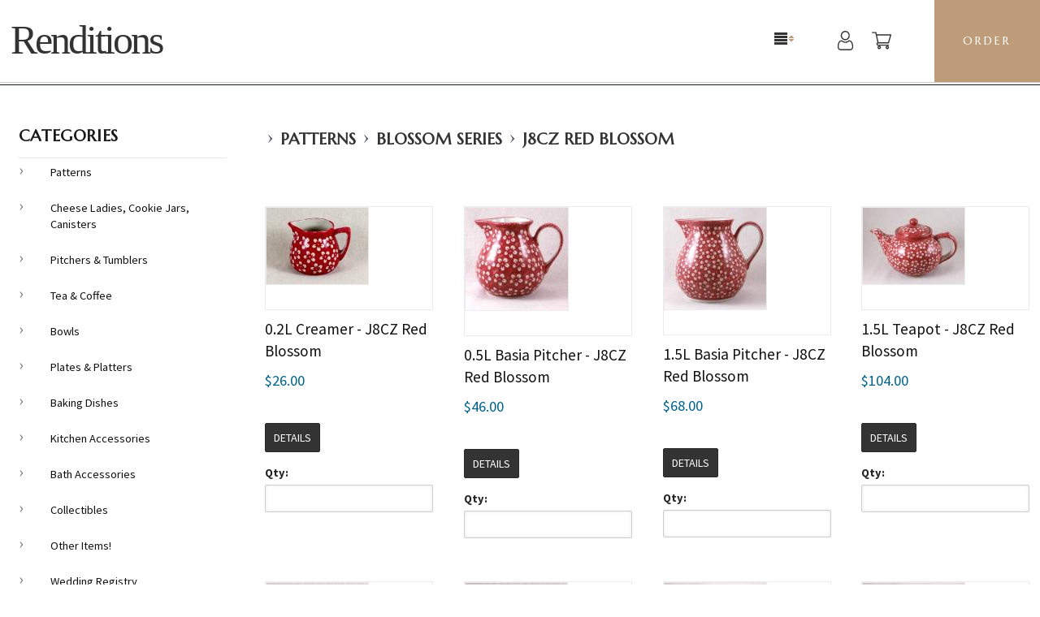

--- FILE ---
content_type: text/html; charset=UTF-8
request_url: http://renditionsweston.com/j8cz-red-blossom/
body_size: 18158
content:
<!DOCTYPE html>
<!-- Classes taken from http://html5boilerplate.com/ on 2013-10-25, with additonal classes added  -->
<!--[if lt IE 7]>	  <html class="no-js ie lt-ie10 lt-ie9 lt-ie8 lt-ie7 lt_ie10 lt_ie9 lt_ie8 lt_ie7"> <![endif]-->
<!--[if IE 7]>		 <html class="no-js ie ie-7 lt-ie10 lt-ie9 lt-ie8 ie_7 lt_ie10 lt_ie9 lt_ie8"> <![endif]-->
<!--[if IE 8]>		 <html class="no-js ie ie-8 lt-ie10 lt-ie9 gt-ie7 ie_8 lt_ie10 lt_ie9 gt_ie7"> <![endif]-->
<!--[if IE 9 ]>		<html class="no-js ie ie-9 lt-ie10 gt-ie7 gt-ie8 ie_9 lt_ie10 gt_ie7 gt_ie8"><![endif]-->
<!--[if (gt IE 9)|!(IE)]><!--><html class="no-js ie gt-ie7 gt-ie8 gt-ie9 gt_ie7 gt_ie8 gt_ie9 modern_browser"> <!--<![endif]-->
	<head>
		<!-- BEGIN Shared HEAD_V3 that's pulled in from the global header file and pulled into header.html -->
		<meta charset="UTF-8">
<meta http-equiv="X-UA-Compatible" content="IE=edge">
<title>J8CZ Red Blossom</title>

<meta id="extViewportMeta" name="viewport" content="width=device-width, initial-scale=1">

<!--[if lt IE 9]>
<script src="//html5shim.googlecode.com/svn/trunk/html5.js"></script>
<![endif]-->

    <meta name="description" content="" />
    <meta name="keywords" content="J8CZ Red Blossom, J8CZ, Red, Blossom" />
    

	<link rel="canonical" href="http://renditionsweston.com/J8CZ-Red-Blossom/" />


<!-- JQuery includes (core) -->
<script type="text/javascript" src="//ajax.googleapis.com/ajax/libs/jquery/1.7.2/jquery.min.js"></script>
            <!-- AWS -->
        
    <script type="text/javascript">
    <!--
        var __getScript = function(url, success) {
            success = success || function(){};
            var script = document.createElement('script');
            script.src = url;

            var head = document.getElementsByTagName('head')[0],
            done = false;

            // Attach handlers for all browsers
            script.onload = script.onreadystatechange = function() {

                if (!done && (!this.readyState || this.readyState == 'loaded' || this.readyState == 'complete')) {

                    done = true;

                    // callback function provided as param
                    success();

                    script.onload = script.onreadystatechange = null;
                    head.removeChild(script);

                };
            };

            head.appendChild(script);

        };

        function getStoreUrl(){
            return 'http://renditionsweston.com/';
        }
    //-->
    </script>

        
            
    
    
    <script type="text/javascript">
    <!--

    function recalculatePageHeight(){
            }

    function recalculateRelatedProductsHeight(){
            }

    jQuery(document).ready(function(){

        
                if(jQuery.trim(jQuery('#content-left').html()) == ''){
            jQuery('#content-left').css('display', 'none');
        }
        if(jQuery.trim(jQuery('#content-right').html()) == ''){
            jQuery('#content-right').css('display', 'none');
        }

                if($('#top-menu .line-splitter').length > 0){
                        $('#top-menu .line-splitter').each(function(){
                $(this).attr('style', 'border-color: ' + $(this).attr('data-color') + '; border-style: ' + $(this).attr('data-style') + '; border-width: ' + $(this).attr('data-width') + ' 0 0 0;');
            });
        }

        /* GROUP NAV
        =================================================== */
        /* =JFG. Add hook for styling sub-nav since it is not part of the CC markup for Drop Downs or Mega Menus. It's not possible to ascend selectors with just CSS - http://stackoverflow.com/questions/45004/complex-css-selector-for-parent-of-active-child */
        $('.dd-submenu li, .mm-submenu li').parents('li').addClass('nav-with-sub-menu nav_with_sub_menu'); /* Underscores is old class pre INT-39 */

        $('.element-title').parent().prev().addClass('js-req-last-element-link js_req_last_element_link'); /* Helper class for styling vertical space. Underscores is old class pre INT-39 */

        $('.element-textstr').parent().addClass('js-req-element-textstr-container js_req_element_textstr_container'); /* Helper class for styling vertical space. Underscores is old class pre INT-39 */

        /* =JFG. Temp helper class for detecting what type of menu this is. This is needed to apply  a z-index fix _only_ to the dropdown menu, since otherwise the positioning would affect the Mega Menu (CC-2933). Matt G will replace these in the actual nav later */
        $("#top-menu").each(function(){
            if($(this).has('.mm-submenu').length != 0) {
                $(this).addClass("menu menu--top menu--mega");
            }
            if($(this).has('.dd-submenu').length != 0) {
                $(this).addClass("menu menu--top menu--dropdown");
            }
        });

        // CC-5584
        $('.nav-with-sub-menu > a').click(function(e){
            if ($(this).attr('href') === '' || $(this).attr('href') === '#') {
                e.preventDefault();
                e.stopPropagation();
            }
        });

        /* GROUP NAV / MEGA MENU
        =================================================== */
        /* New */
        /* =JFG. Assistive classes for styling mega menu layouts based on their total columns */
        $("#top-menu > li .mm-submenu").each(function(){
            var columnClass = "l-cols-" + $(this).children().length;
            $(this).addClass(columnClass);
        });
        /* Old */
        $("#top-menu > li .mm-submenu").each(function(){
            var columnClass = "l-cols-" + $(this).children().length;
            $(this).addClass(columnClass);
            var columnClassOld = "l_cols--" + $(this).children().length;
            $(this).addClass(columnClassOld); /* =JFG. older class, pre INT-39 */
        });

        /* GROUP NAV / ANDROID - fix for navigation parents with link and children
        =================================================== */
        /* By Osvaldas Valutis, http://osvaldas.info/drop-down-navigation-responsive-and-touch-friendly
        Available for use under the MIT License */

        ;(function( $, window, document, undefined )
        {
            $.fn.doubleTapToGo = function( params )
            {
                if( !( 'ontouchstart' in window ) &&
                    !navigator.msMaxTouchPoints &&
                    !navigator.userAgent.toLowerCase().match( /windows phone os 7/i ) ) return false;

                this.each( function()
                {
                    var curItem = false;

                    $( this ).on( 'click', function( e )
                    {
                        var item = $( this );
                        if( item[ 0 ] != curItem[ 0 ] )
                        {
                            e.preventDefault();
                            curItem = item;
                        }
                    });

                    $( document ).on( 'click touchstart MSPointerDown', function( e )
                    {
                        var resetItem = true,
                            parents   = $( e.target ).parents();

                        for( var i = 0; i < parents.length; i++ )
                            if( parents[ i ] == curItem[ 0 ] )
                                resetItem = false;

                        if( resetItem )
                            curItem = false;
                    });
                });
                return this;
            };
        })( jQuery, window, document );

        if(navigator.userAgent.match(/(Android)/i)) { /* =JFG. CC-2502 - Wrapped condition around this function to test for Android to prevent it from mis-firing on iOS */
            $("#top-menu li:has(ul), #top-bar li:has(ul)").doubleTapToGo(); /* Apply to CoreCommerce navigation */
        }

        /* =JFG. GROUP MODERNIZR - Modernizr-like features that every theme should get by default
        =================================================== */
        $('html').removeClass("no-js"); /* Remove the class .no-js since we know the user definitely has JavaScript enabled if this jQuery is executed - related to CC-2934 */


        /* =JFG. GROUP PRODUCT DETAIL
        =================================================== */
        /* CC-2934; review form should be hidden for every theme; not a theme-by-theme basis */
        $("#productDetail .review--product-form").hide();

        $('a').click(function(e){
            url = $(this).attr('href');
            var arr = url.split('=');
            if(arr.length > 0 && arr[1] == 'logout') {
                     var amazonCookie = getCookie('amazon_Login_accessToken');
                     if(amazonCookie != "") {
                        $.getScript('https://api-cdn.amazon.com/sdk/login1.js').done(function(){
                                amazon.Login.logout();
                        });
                     }
            }
        });

        function getCookie(cname) {
            var name = cname + "=";
            var decodedCookie = decodeURIComponent(document.cookie);
            var ca = decodedCookie.split(';');
            for(var i = 0; i <ca.length; i++) {
            var c = ca[i];
            while (c.charAt(0) == ' ') {
                c = c.substring(1);
            }
            if (c.indexOf(name) == 0) {
                return c.substring(name.length, c.length);
            }
        }
        return "";
        }
    });

    /**
     * Anything that is put here will be run once the page is completely loaded.  Meaning all images have been completely loaded, etc.
     */
    jQuery(window).load(function(){
        
        recalculatePageHeight();
    });

    function getURLParameter(name, source) {
       return decodeURIComponent((new RegExp('[?|&|#]' + name + '=' +
         '([^&]+?)(&|#|;|$)').exec(source) || [,""])[1].replace(/\+/g,
         '%20')) || null;
     }

     var accessToken = getURLParameter("access_token", location.hash);

     if (typeof accessToken === 'string' && accessToken.match(/^Atza/)) {
        document.cookie = "amazon_Login_accessToken=" + accessToken +
      ";secure";
      window.location.href = 'https://renditionsweston.corecommerce.com/checkout.php';
    }
    //-->
    </script>

<meta property="og:site_name" content="Renditions" />
<meta property="twitter:card" content="summary_large_image" />
            <meta property="og:url" content="http://renditionsweston.com/J8CZ-Red-Blossom/" />
                    <meta property="og:title" content="J8CZ Red Blossom" />
        <meta property="twitter:title" content="J8CZ Red Blossom" />
    
                
    
         
    
    
    


<script>
  document.addEventListener('DOMContentLoaded', () => {
    const images = document.querySelectorAll('img');
    images.forEach((img) => {
      img.setAttribute('loading', 'lazy');
    });
  });
</script>
 <!-- This must be second -->
<link rel="stylesheet" type="text/css" href="http://renditionsweston.com/css/dynamic-css.php?currentlyActivePageId=" />
		<!-- END Shared HEAD_V3 that's pulled in from the global header file and pulled into header.html -->

	<!-- Libs CSS -->
	<link rel="stylesheet" type="text/css" href="http://renditionsweston.com/00325-1/design/css/bootstrap.css" media="all">
	<link rel="stylesheet" type="text/css" href="http://renditionsweston.com/00325-1/design/css/font-awesome.min.css" media="all">
	<link rel="stylesheet" type="text/css" href="http://renditionsweston.com/00325-1/design/css/flexslider.css" media="all">
	<link rel="stylesheet" type="text/css" href="http://renditionsweston.com/00325-1/design/css/prettyPhoto.css" media="all">
	<link rel="stylesheet" type="text/css" href="http://renditionsweston.com/00325-1/design/css/owl.carousel.css" media="all">

	<!-- On Scroll Animations -->
	<link rel="stylesheet" type="text/css" href="http://renditionsweston.com/00325-1/design/css/animate.min.css"  media="all">

	<!-- Template CSS -->
	<link rel="stylesheet" type="text/css" href="http://renditionsweston.com/00325-1/design/css/style.css" media="all">
	<link rel="stylesheet" type="text/css" href="http://renditionsweston.com/00325-1/design/css/main.css" media="all" />

	<!-- Responsive CSS -->
	<link rel="stylesheet" type="text/css" href="http://renditionsweston.com/00325-1/design/css/responsive.css" media="all">
	<link href="https://fonts.googleapis.com/css?family=Source+Sans+Pro:400,600,700|Marcellus&display=swap" rel="stylesheet">

	</head>
<body class="page-not-home page_not_home page_product_list has-widgets content-left-has-widgets has_widgets content_left_has_widgets" id="gjs">
	<header>
		<div class="navbar navbar-fixed-top">
			<div class="l_w_mx_wrapper relative-element">
				<div class="textlogo"><a href="http://renditionsweston.com">Renditions</a></div>				<span id="mobile-menu-button"><span class="icon-menu"></span></span>
				<nav><div id="topNav">
  <div class="left">&nbsp;</div>
  <div class="center">
<div id="topNavTab_1" class="link">
<a href="http://renditionsweston.com/About-Us.html"   alt="About Us" title="About Us" id="About Us"> About Us</a>
</div>
<div class="spacer">&nbsp;</div>
<div id="topNavTab_2" class="link">
<a href="http://renditionsweston.com/Contact-Us-5.html"   alt="Contact Us" title="Contact Us" id="Contact Us"> Contact Us</a>
</div>
<div class="spacer">&nbsp;</div>
<div id="topNavTab_3" class="link">
<a href="http://renditionsweston.com/how-to-videos.html"   alt="How-to Videos" title="How-to Videos" id="How-to Videos"> How-to Videos</a>
</div>
<div class="spacer">&nbsp;</div>
<div id="topNavTab_4" class="link">
<a href="http://renditionsweston.com/how-to-videos-and-product-demonstration-videos.html"   alt="Product Videos" title="Product Videos" id="Product Videos"> Product Videos</a>
</div>
<div class="spacer">&nbsp;</div>
<div id="topNavTab_5" class="link">
<a href="http://renditionsweston.com/cart.php?m=search"   alt="Search" title="Search" id="Search"> Search</a>
</div>
</div>
<div class="right">&nbsp;</div>
</div>
</nav>
				<ul id="top-links">
					<li class="relative-element">
						<a href="http://renditionsweston.com/cart.php?m=account" title="My Account" aria-title="My Account"><svg xmlns="http://www.w3.org/2000/svg" viewBox="-42 0 512 512.001"><defs/><path d="M210.352 246.633c33.882 0 63.218-12.153 87.195-36.13 23.969-23.972 36.125-53.304 36.125-87.19 0-33.876-12.152-63.211-36.129-87.192C273.566 12.152 244.23 0 210.352 0c-33.887 0-63.22 12.152-87.192 36.125s-36.129 53.309-36.129 87.188c0 33.886 12.156 63.222 36.13 87.195 23.98 23.969 53.316 36.125 87.19 36.125zM144.379 57.34c18.394-18.395 39.973-27.336 65.973-27.336 25.996 0 47.578 8.941 65.976 27.336 18.395 18.398 27.34 39.98 27.34 65.972 0 26-8.945 47.579-27.34 65.977-18.398 18.399-39.98 27.34-65.976 27.34-25.993 0-47.57-8.945-65.973-27.34-18.399-18.394-27.344-39.976-27.344-65.976 0-25.993 8.945-47.575 27.344-65.973zm0 0M426.129 393.703c-.692-9.976-2.09-20.86-4.149-32.351-2.078-11.579-4.753-22.524-7.957-32.528-3.312-10.34-7.808-20.55-13.375-30.336-5.77-10.156-12.55-19-20.16-26.277-7.957-7.613-17.699-13.734-28.965-18.2-11.226-4.44-23.668-6.69-36.976-6.69-5.227 0-10.281 2.144-20.043 8.5a2711.03 2711.03 0 01-20.879 13.46c-6.707 4.274-15.793 8.278-27.016 11.903-10.949 3.543-22.066 5.34-33.043 5.34-10.968 0-22.086-1.797-33.043-5.34-11.21-3.622-20.3-7.625-26.996-11.899-7.77-4.965-14.8-9.496-20.898-13.469-9.754-6.355-14.809-8.5-20.035-8.5-13.313 0-25.75 2.254-36.973 6.7-11.258 4.457-21.004 10.578-28.969 18.199-7.609 7.281-14.39 16.12-20.156 26.273-5.558 9.785-10.058 19.992-13.371 30.34-3.2 10.004-5.875 20.945-7.953 32.524-2.063 11.476-3.457 22.363-4.149 32.363C.343 403.492 0 413.668 0 423.949c0 26.727 8.496 48.363 25.25 64.32C41.797 504.017 63.688 512 90.316 512h246.532c26.62 0 48.511-7.984 65.062-23.73 16.758-15.946 25.254-37.59 25.254-64.325-.004-10.316-.351-20.492-1.035-30.242zm-44.906 72.828c-10.934 10.406-25.45 15.465-44.38 15.465H90.317c-18.933 0-33.449-5.059-44.379-15.46-10.722-10.208-15.933-24.141-15.933-42.587 0-9.594.316-19.066.95-28.16.616-8.922 1.878-18.723 3.75-29.137 1.847-10.285 4.198-19.937 6.995-28.675 2.684-8.38 6.344-16.676 10.883-24.668 4.332-7.618 9.316-14.153 14.816-19.418 5.145-4.926 11.63-8.957 19.27-11.98 7.066-2.798 15.008-4.329 23.629-4.56 1.05.56 2.922 1.626 5.953 3.602 6.168 4.02 13.277 8.606 21.137 13.625 8.86 5.649 20.273 10.75 33.91 15.152 13.941 4.508 28.16 6.797 42.273 6.797 14.114 0 28.336-2.289 42.27-6.793 13.648-4.41 25.058-9.507 33.93-15.164 8.043-5.14 14.953-9.593 21.12-13.617 3.032-1.973 4.903-3.043 5.954-3.601 8.625.23 16.566 1.761 23.636 4.558 7.637 3.024 14.122 7.059 19.266 11.98 5.5 5.262 10.484 11.798 14.816 19.423 4.543 7.988 8.208 16.289 10.887 24.66 2.801 8.75 5.156 18.398 7 28.675 1.867 10.434 3.133 20.239 3.75 29.145v.008c.637 9.058.957 18.527.961 28.148-.004 18.45-5.215 32.38-15.937 42.582zm0 0"/></svg></a>
						<ul class="dd-submenu">
							<li><span class="element-title">My Account</span></li>
															<li><a href="https://renditionsweston.corecommerce.com/login.php?m=client_login">Login</a></li>
								<li><a href="https://renditionsweston.corecommerce.com/login.php?m=create_account">Create a New Account</a></li>
													</ul>
					</li>
					<li class="relative-element">
						<a href="http://renditionsweston.com/cart.php?m=view" title="Shopping Cart" aria-title="Shopping Cart"><svg xmlns="http://www.w3.org/2000/svg" viewBox="0 -31 512 512"><defs/><path d="M164.96 300.004h.024c.02 0 .04-.004.059-.004H437a15.003 15.003 0 0014.422-10.879l60-210a15.003 15.003 0 00-2.445-13.152A15.006 15.006 0 00497 60H130.367l-10.722-48.254A15.003 15.003 0 00105 0H15C6.715 0 0 6.715 0 15s6.715 15 15 15h77.969c1.898 8.55 51.312 230.918 54.156 243.71C131.184 280.64 120 296.536 120 315c0 24.812 20.188 45 45 45h272c8.285 0 15-6.715 15-15s-6.715-15-15-15H165c-8.27 0-15-6.73-15-15 0-8.258 6.707-14.977 14.96-14.996zM477.114 90l-51.43 180H177.032l-40-180zm0 0M150 405c0 24.813 20.188 45 45 45s45-20.188 45-45-20.188-45-45-45-45 20.188-45 45zm45-15c8.27 0 15 6.73 15 15s-6.73 15-15 15-15-6.73-15-15 6.73-15 15-15zm0 0M362 405c0 24.813 20.188 45 45 45s45-20.188 45-45-20.188-45-45-45-45 20.188-45 45zm45-15c8.27 0 15 6.73 15 15s-6.73 15-15 15-15-6.73-15-15 6.73-15 15-15zm0 0"/></svg></a>
						<ul class="dd-submenu">
															<li><span class="element-title">Shopping Cart</span></li>
								<li><span class="element-textstr">There are NO items in your shopping cart</span></li>
								<li><a href="http://renditionsweston.com">Continue Shopping</a></li>
													</ul>
					</li>
				</ul>
				<a href="/checkout.php?m=fastcheckout&_ga=1.2.217307688.1538590099" title="Order" target="_self" class="order-btnA"><span>ORDER</span></a>
			</div>
		</div>
	</header>

	<div class="l_w_mx_wrapper">
		<div class="left_and_middle_content_wrapper">
			<div id="content-middle" class="content-middle relative-element">
				<!-- BEGIN >> cart.pos.v2.tem.php -->
<!-- END >> cart.pos.v2.tem.php --><!-- BEGIN >> product.grid.v2.tem.php -->
<script type="text/javascript">
    var currentDisplayedOptionGroup = new Array();
persCaptions = new Array();
var persSelected = new Array();
var persSelectedKeys = new Array();
var persSelectedAnswerKeys = new Array();
</script>
<script type="text/javascript" src="https://renditionsweston.corecommerce.com/javascript/productGrid.js"></script>
<script type="text/javascript" src="https://renditionsweston.corecommerce.com/javascript/util.js" ></script>
<script type="text/javascript" src="https://renditionsweston.corecommerce.com/javascript/options.js" ></script>




<form action="http://renditionsweston.com/cart.php" name="addMeForm" method="post">
    <input type="hidden" name="m" value="add" />
    <input type="hidden" name="productID" value="" />
    <input type="hidden" name="quantity" value="1" />
    <input type="hidden" name="reminder" value="" />
    <input type="hidden" name="QuoteSystem" value="" />
        <input type="hidden" name="last_m" value="product_list" />
</form>

<!-- BEGIN >> errors.v1.tem.php -->
<div id="onepage-errors">
</div>
<!-- END >> errors.v1.tem.php -->




    <h2 class="page-title featured_products"><a href="http://renditionsweston.com/cart.html"></a> >
 <a href="http://renditionsweston.com/patterns/">Patterns</a> >
 <a href="http://renditionsweston.com/patterns/blossom-series/">Blossom Series</a> >
 <a href="http://renditionsweston.com/patterns/blossom-series/j8cz-red-blossom/">J8CZ Red Blossom</a></h2>





                        <form action="http://renditionsweston.com/cart.php" name="ds_sort_products" method="get">
                <input type="hidden" name="m" value="product_list" />
                                <input type="hidden" name="c" value="624" />
                <input type="hidden" name="v" value="" />
                                <input type="hidden" name="shopByPrice" value="" />
                <input type="hidden" name="stream" value="" />

                <div class="sort-options" id="sortGridBy">
                    <span class="product_list_options product_list_options--sort">
                        <label for="sortBy" class="label-natural-width">
                            Sort By:
                        </label>

                        <select name="sortBy" id="sortBy" onchange="javascript:addSortAndFilter();">
                            <option value="abc" selected="selected">Default</option>
<option value="PriceHiLo">Price (High to Low)</option>
<option value="PriceLoHi">Price (Low to High)</option>
<option value="pID">Most Recent</option>
                        </select>
                    </span>

                                    </div>
            </form>
        
        
        <form action="http://renditionsweston.com/cart.php" name="ds_products" method="post">
            <input type="hidden" name="m" value="batchAddToCart" />
            <input type="hidden" name="last_m" value="product_list" />
            <div id="optionGroupLoading" style="display: none;">
                <img src="https://renditionsweston.corecommerce.com/admin/images/loading.gif" width="16" height="16" alt="" border="0" />
            </div>

            
            <div class="grid-container product-list l_cols--4" id="product-list">
                <!-- BEGIN >> product.grid.item.v1.tem.php -->
    
    <div class="grid-list-item product-list-item">
            
        <div class="item-image item-image--product">
            <a href="http://renditionsweston.com/Patterns/Blossom-Series/J8CZ-Red-Blossom/0-2L-Creamer-J8CZ-Red-Blossom.html" class="thumb"><img   class="photoClass" src="http://renditionsweston.com/images/products/89001.jpg" width="125" height="94" alt="" title="" /></a>
        </div>

        <div class="product-list-item-info">
            <span class="product-list-item-name">
                            <a href="http://renditionsweston.com/Patterns/Blossom-Series/J8CZ-Red-Blossom/0-2L-Creamer-J8CZ-Red-Blossom.html">0.2L Creamer - J8CZ Red Blossom</a>
                            </span>

            
                            
                    
                    
            <!-- ##ATTACHMENTS_BEGIN## -->
                        
                        <!-- ##ATTACHMENTS_END## -->
            <div class="product-list-item-price">
                $26.00
                                            </div>

            
                
            <div class="product-list-item-buttons">
                                
                
                
                                    <a href="http://renditionsweston.com/Patterns/Blossom-Series/J8CZ-Red-Blossom/0-2L-Creamer-J8CZ-Red-Blossom.html" class="btn btn--2 btn--details" role="button">Details</a>                            </div>

                                                            
                <div class="product-list-item-options">
                    
                                                                        <label class="label_natural_width">Qty:</label>
                            <input type="text" name="data[17726][qty]" size="3" maxlength="6" value="" class="input-qty form-control" id="qtyInput" />                                            
                                    </div>
                    </div>
    </div>

    <div class="grid-list-item product-list-item">
            
        <div class="item-image item-image--product">
            <a href="http://renditionsweston.com/Patterns/Blossom-Series/J8CZ-Red-Blossom/0-5L-Basia-Pitcher-J8CZ-Red-Blossom.html" class="thumb"><img   class="photoClass" src="http://renditionsweston.com/images/products/70087.jpg" width="125" height="125" alt="" title="" /></a>
        </div>

        <div class="product-list-item-info">
            <span class="product-list-item-name">
                            <a href="http://renditionsweston.com/Patterns/Blossom-Series/J8CZ-Red-Blossom/0-5L-Basia-Pitcher-J8CZ-Red-Blossom.html">0.5L Basia Pitcher - J8CZ Red Blossom</a>
                            </span>

            
                            
                    
                    
            <!-- ##ATTACHMENTS_BEGIN## -->
                        
                        <!-- ##ATTACHMENTS_END## -->
            <div class="product-list-item-price">
                $46.00
                                            </div>

            
                
            <div class="product-list-item-buttons">
                                
                
                
                                    <a href="http://renditionsweston.com/Patterns/Blossom-Series/J8CZ-Red-Blossom/0-5L-Basia-Pitcher-J8CZ-Red-Blossom.html" class="btn btn--2 btn--details" role="button">Details</a>                            </div>

                                                            
                <div class="product-list-item-options">
                    
                                                                        <label class="label_natural_width">Qty:</label>
                            <input type="text" name="data[11150][qty]" size="3" maxlength="6" value="" class="input-qty form-control" id="qtyInput" />                                            
                                    </div>
                    </div>
    </div>

    <div class="grid-list-item product-list-item">
            
        <div class="item-image item-image--product">
            <a href="http://renditionsweston.com/Patterns/Blossom-Series/J8CZ-Red-Blossom/1-5L-Basia-Pitcher-J8CZ-Red-Blossom.html" class="thumb"><img   class="photoClass" src="http://renditionsweston.com/images/products/70172.jpg" width="125" height="125" alt="" title="" /></a>
        </div>

        <div class="product-list-item-info">
            <span class="product-list-item-name">
                            <a href="http://renditionsweston.com/Patterns/Blossom-Series/J8CZ-Red-Blossom/1-5L-Basia-Pitcher-J8CZ-Red-Blossom.html">1.5L Basia Pitcher - J8CZ Red Blossom</a>
                            </span>

            
                            
                    
                    
            <!-- ##ATTACHMENTS_BEGIN## -->
                        
                        <!-- ##ATTACHMENTS_END## -->
            <div class="product-list-item-price">
                $68.00
                                            </div>

            
                
            <div class="product-list-item-buttons">
                                
                
                
                                    <a href="http://renditionsweston.com/Patterns/Blossom-Series/J8CZ-Red-Blossom/1-5L-Basia-Pitcher-J8CZ-Red-Blossom.html" class="btn btn--2 btn--details" role="button">Details</a>                            </div>

                                                            
                <div class="product-list-item-options">
                    
                                                                        <label class="label_natural_width">Qty:</label>
                            <input type="text" name="data[11922][qty]" size="3" maxlength="6" value="" class="input-qty form-control" id="qtyInput" />                                            
                                    </div>
                    </div>
    </div>

    <div class="grid-list-item product-list-item">
            
        <div class="item-image item-image--product">
            <a href="http://renditionsweston.com/Patterns/Blossom-Series/J8CZ-Red-Blossom/1-5L-Teapot-J8CZ-Red-Blossom.html" class="thumb"><img   class="photoClass" src="http://renditionsweston.com/images/products/60360.jpg" width="125" height="94" alt="" title="" /></a>
        </div>

        <div class="product-list-item-info">
            <span class="product-list-item-name">
                            <a href="http://renditionsweston.com/Patterns/Blossom-Series/J8CZ-Red-Blossom/1-5L-Teapot-J8CZ-Red-Blossom.html">1.5L Teapot - J8CZ Red Blossom</a>
                            </span>

            
                            
                    
                    
            <!-- ##ATTACHMENTS_BEGIN## -->
                        
                        <!-- ##ATTACHMENTS_END## -->
            <div class="product-list-item-price">
                $104.00
                                            </div>

            
                
            <div class="product-list-item-buttons">
                                
                
                
                                    <a href="http://renditionsweston.com/Patterns/Blossom-Series/J8CZ-Red-Blossom/1-5L-Teapot-J8CZ-Red-Blossom.html" class="btn btn--2 btn--details" role="button">Details</a>                            </div>

                                                            
                <div class="product-list-item-options">
                    
                                                                        <label class="label_natural_width">Qty:</label>
                            <input type="text" name="data[11109][qty]" size="3" maxlength="6" value="" class="input-qty form-control" id="qtyInput" />                                            
                                    </div>
                    </div>
    </div>

    <div class="grid-list-item product-list-item">
            
        <div class="item-image item-image--product">
            <a href="http://renditionsweston.com/Patterns/Blossom-Series/J8CZ-Red-Blossom/1-3-Cup-J8CZ-Red-Blossom.html" class="thumb"><img   class="photoClass" src="http://renditionsweston.com/images/products/76237.jpg" width="125" height="125" alt="" title="" /></a>
        </div>

        <div class="product-list-item-info">
            <span class="product-list-item-name">
                            <a href="http://renditionsweston.com/Patterns/Blossom-Series/J8CZ-Red-Blossom/1-3-Cup-J8CZ-Red-Blossom.html">1/3 Cup - J8CZ Red Blossom</a>
                            </span>

            
                            
                    
                    
            <!-- ##ATTACHMENTS_BEGIN## -->
                        
                        <!-- ##ATTACHMENTS_END## -->
            <div class="product-list-item-price">
                $28.00
                                            </div>

            
                
            <div class="product-list-item-buttons">
                                
                
                
                                    <a href="http://renditionsweston.com/Patterns/Blossom-Series/J8CZ-Red-Blossom/1-3-Cup-J8CZ-Red-Blossom.html" class="btn btn--2 btn--details" role="button">Details</a>                            </div>

                                                            
                <div class="product-list-item-options">
                    
                                                                        <label class="label_natural_width">Qty:</label>
                            <input type="text" name="data[12619][qty]" size="3" maxlength="6" value="" class="input-qty form-control" id="qtyInput" />                                            
                                    </div>
                    </div>
    </div>

    <div class="grid-list-item product-list-item">
            
        <div class="item-image item-image--product">
            <a href="http://renditionsweston.com/Patterns/Blossom-Series/J8CZ-Red-Blossom/1-4-Cup-J8CZ-Red-Blossom.html" class="thumb"><img   class="photoClass" src="http://renditionsweston.com/images/products/76187.jpg" width="125" height="125" alt="" title="" /></a>
        </div>

        <div class="product-list-item-info">
            <span class="product-list-item-name">
                            <a href="http://renditionsweston.com/Patterns/Blossom-Series/J8CZ-Red-Blossom/1-4-Cup-J8CZ-Red-Blossom.html">1/4 Cup - J8CZ Red Blossom</a>
                            </span>

            
                            
                    
                    
            <!-- ##ATTACHMENTS_BEGIN## -->
                        
                        <!-- ##ATTACHMENTS_END## -->
            <div class="product-list-item-price">
                $24.00
                                            </div>

            
                
            <div class="product-list-item-buttons">
                                
                
                
                                    <a href="http://renditionsweston.com/Patterns/Blossom-Series/J8CZ-Red-Blossom/1-4-Cup-J8CZ-Red-Blossom.html" class="btn btn--2 btn--details" role="button">Details</a>                            </div>

                                                            
                <div class="product-list-item-options">
                    
                                                                        <label class="label_natural_width">Qty:</label>
                            <input type="text" name="data[12582][qty]" size="3" maxlength="6" value="" class="input-qty form-control" id="qtyInput" />                                            
                                    </div>
                    </div>
    </div>

    <div class="grid-list-item product-list-item">
            
        <div class="item-image item-image--product">
            <a href="http://renditionsweston.com/Patterns/Blossom-Series/J8CZ-Red-Blossom/10-Sided-Bowl-LG-J8CZ-Red-Blossom.html" class="thumb"><img   class="photoClass" src="http://renditionsweston.com/images/products/59454.jpg" width="125" height="94" alt="" title="" /></a>
        </div>

        <div class="product-list-item-info">
            <span class="product-list-item-name">
                            <a href="http://renditionsweston.com/Patterns/Blossom-Series/J8CZ-Red-Blossom/10-Sided-Bowl-LG-J8CZ-Red-Blossom.html">10-Sided Bowl LG - J8CZ Red Blossom</a>
                            </span>

            
                            
                    
                    
            <!-- ##ATTACHMENTS_BEGIN## -->
                        
                        <!-- ##ATTACHMENTS_END## -->
            <div class="product-list-item-price">
                $158.00
                                            </div>

            
                
            <div class="product-list-item-buttons">
                                
                
                
                                    <a href="http://renditionsweston.com/Patterns/Blossom-Series/J8CZ-Red-Blossom/10-Sided-Bowl-LG-J8CZ-Red-Blossom.html" class="btn btn--2 btn--details" role="button">Details</a>                            </div>

                                                            
                <div class="product-list-item-options">
                    
                                                                        <label class="label_natural_width">Qty:</label>
                            <input type="text" name="data[11573][qty]" size="3" maxlength="6" value="" class="input-qty form-control" id="qtyInput" />                                            
                                    </div>
                    </div>
    </div>

    <div class="grid-list-item product-list-item">
            
        <div class="item-image item-image--product">
            <a href="http://renditionsweston.com/Patterns/Blossom-Series/J8CZ-Red-Blossom/10-Sided-Bowl-M-J8CZ-Red-Blossom.html" class="thumb"><img   class="photoClass" src="http://renditionsweston.com/images/products/59394.jpg" width="125" height="94" alt="" title="" /></a>
        </div>

        <div class="product-list-item-info">
            <span class="product-list-item-name">
                            <a href="http://renditionsweston.com/Patterns/Blossom-Series/J8CZ-Red-Blossom/10-Sided-Bowl-M-J8CZ-Red-Blossom.html">10-Sided Bowl M - J8CZ Red Blossom</a>
                            </span>

            
                            
                    
                    
            <!-- ##ATTACHMENTS_BEGIN## -->
                        
                        <!-- ##ATTACHMENTS_END## -->
            <div class="product-list-item-price">
                $126.00
                                            </div>

            
                
            <div class="product-list-item-buttons">
                                
                
                
                                    <a href="http://renditionsweston.com/Patterns/Blossom-Series/J8CZ-Red-Blossom/10-Sided-Bowl-M-J8CZ-Red-Blossom.html" class="btn btn--2 btn--details" role="button">Details</a>                            </div>

                                                            
                <div class="product-list-item-options">
                    
                                                                        <label class="label_natural_width">Qty:</label>
                            <input type="text" name="data[11568][qty]" size="3" maxlength="6" value="" class="input-qty form-control" id="qtyInput" />                                            
                                    </div>
                    </div>
    </div>

    <div class="grid-list-item product-list-item">
            
        <div class="item-image item-image--product">
            <a href="http://renditionsweston.com/Patterns/Blossom-Series/J8CZ-Red-Blossom/10-Sided-Bowl-SM-J8CZ-Red-Blossom.html" class="thumb"><img   class="photoClass" src="http://renditionsweston.com/images/products/59319.jpg" width="125" height="94" alt="" title="" /></a>
        </div>

        <div class="product-list-item-info">
            <span class="product-list-item-name">
                            <a href="http://renditionsweston.com/Patterns/Blossom-Series/J8CZ-Red-Blossom/10-Sided-Bowl-SM-J8CZ-Red-Blossom.html">10-Sided Bowl SM - J8CZ Red Blossom</a>
                            </span>

            
                            
                    
                    
            <!-- ##ATTACHMENTS_BEGIN## -->
                        
                        <!-- ##ATTACHMENTS_END## -->
            <div class="product-list-item-price">
                $108.00
                                            </div>

            
                
            <div class="product-list-item-buttons">
                                
                
                
                                    <a href="http://renditionsweston.com/Patterns/Blossom-Series/J8CZ-Red-Blossom/10-Sided-Bowl-SM-J8CZ-Red-Blossom.html" class="btn btn--2 btn--details" role="button">Details</a>                            </div>

                                                            
                <div class="product-list-item-options">
                    
                                                                        <label class="label_natural_width">Qty:</label>
                            <input type="text" name="data[3330][qty]" size="3" maxlength="6" value="" class="input-qty form-control" id="qtyInput" />                                            
                                    </div>
                    </div>
    </div>

    <div class="grid-list-item product-list-item">
            
        <div class="item-image item-image--product">
            <a href="http://renditionsweston.com/Patterns/Blossom-Series/J8CZ-Red-Blossom/1L-Ala-Pitcher-J8CZ-Red-Blossom.html" class="thumb"><img   class="photoClass" src="http://renditionsweston.com/images/products/50189.jpg" width="125" height="125" alt="" title="" /></a>
        </div>

        <div class="product-list-item-info">
            <span class="product-list-item-name">
                            <a href="http://renditionsweston.com/Patterns/Blossom-Series/J8CZ-Red-Blossom/1L-Ala-Pitcher-J8CZ-Red-Blossom.html">1L Ala Pitcher - J8CZ Red Blossom</a>
                            </span>

            
                            
                    
                    
            <!-- ##ATTACHMENTS_BEGIN## -->
                        
                        <!-- ##ATTACHMENTS_END## -->
            <div class="product-list-item-price">
                $58.00
                                            </div>

            
                
            <div class="product-list-item-buttons">
                                
                
                
                                    <a href="http://renditionsweston.com/Patterns/Blossom-Series/J8CZ-Red-Blossom/1L-Ala-Pitcher-J8CZ-Red-Blossom.html" class="btn btn--2 btn--details" role="button">Details</a>                            </div>

                                                            
                <div class="product-list-item-options">
                    
                                                                        <label class="label_natural_width">Qty:</label>
                            <input type="text" name="data[11163][qty]" size="3" maxlength="6" value="" class="input-qty form-control" id="qtyInput" />                                            
                                    </div>
                    </div>
    </div>

    <div class="grid-list-item product-list-item">
            
        <div class="item-image item-image--product">
            <a href="http://renditionsweston.com/Patterns/Blossom-Series/J8CZ-Red-Blossom/2L-Farm-Pitcher-J8CZ-Red-Blossom.html" class="thumb"><img   class="photoClass" src="http://renditionsweston.com/images/products/50144.jpg" width="125" height="120" alt="" title="" /></a>
        </div>

        <div class="product-list-item-info">
            <span class="product-list-item-name">
                            <a href="http://renditionsweston.com/Patterns/Blossom-Series/J8CZ-Red-Blossom/2L-Farm-Pitcher-J8CZ-Red-Blossom.html">2L Farm Pitcher - J8CZ Red Blossom</a>
                            </span>

            
                            
                    
                    
            <!-- ##ATTACHMENTS_BEGIN## -->
                        
                        <!-- ##ATTACHMENTS_END## -->
            <div class="product-list-item-price">
                $84.00
                                            </div>

            
                
            <div class="product-list-item-buttons">
                                
                
                
                                    <a href="http://renditionsweston.com/Patterns/Blossom-Series/J8CZ-Red-Blossom/2L-Farm-Pitcher-J8CZ-Red-Blossom.html" class="btn btn--2 btn--details" role="button">Details</a>                            </div>

                                                            
                <div class="product-list-item-options">
                    
                                                                        <label class="label_natural_width">Qty:</label>
                            <input type="text" name="data[11203][qty]" size="3" maxlength="6" value="" class="input-qty form-control" id="qtyInput" />                                            
                                    </div>
                    </div>
    </div>

    <div class="grid-list-item product-list-item">
            
        <div class="item-image item-image--product">
            <a href="http://renditionsweston.com/Patterns/Blossom-Series/J8CZ-Red-Blossom/3L-Basia-Pitcher-J8CZ-Red-Blossom.html" class="thumb"><img   class="photoClass" src="http://renditionsweston.com/images/products/60898.jpg" width="125" height="125" alt="" title="" /></a>
        </div>

        <div class="product-list-item-info">
            <span class="product-list-item-name">
                            <a href="http://renditionsweston.com/Patterns/Blossom-Series/J8CZ-Red-Blossom/3L-Basia-Pitcher-J8CZ-Red-Blossom.html">3L Basia Pitcher - J8CZ Red Blossom</a>
                            </span>

            
                            
                    
                    
            <!-- ##ATTACHMENTS_BEGIN## -->
                        
                        <!-- ##ATTACHMENTS_END## -->
            <div class="product-list-item-price">
                $126.00
                                            </div>

            
                
            <div class="product-list-item-buttons">
                                
                
                
                                    <a href="http://renditionsweston.com/Patterns/Blossom-Series/J8CZ-Red-Blossom/3L-Basia-Pitcher-J8CZ-Red-Blossom.html" class="btn btn--2 btn--details" role="button">Details</a>                            </div>

                                                            
                <div class="product-list-item-options">
                    
                                                                        <label class="label_natural_width">Qty:</label>
                            <input type="text" name="data[11157][qty]" size="3" maxlength="6" value="" class="input-qty form-control" id="qtyInput" />                                            
                                    </div>
                    </div>
    </div>

    <div class="grid-list-item product-list-item">
            
        <div class="item-image item-image--product">
            <a href="http://renditionsweston.com/Patterns/Blossom-Series/J8CZ-Red-Blossom/5-Piece-Serving-Tray-J8CZ-Red-Blossom.html" class="thumb"><img   class="photoClass" src="http://renditionsweston.com/images/products/86728.jpg" width="125" height="94" alt="" title="" /></a>
        </div>

        <div class="product-list-item-info">
            <span class="product-list-item-name">
                            <a href="http://renditionsweston.com/Patterns/Blossom-Series/J8CZ-Red-Blossom/5-Piece-Serving-Tray-J8CZ-Red-Blossom.html">5-Piece Serving Tray - J8CZ Red Blossom</a>
                            </span>

            
                            
                    
                    
            <!-- ##ATTACHMENTS_BEGIN## -->
                        
                        <!-- ##ATTACHMENTS_END## -->
            <div class="product-list-item-price">
                $184.00
                                            </div>

            
                
            <div class="product-list-item-buttons">
                                
                
                
                                    <a href="http://renditionsweston.com/Patterns/Blossom-Series/J8CZ-Red-Blossom/5-Piece-Serving-Tray-J8CZ-Red-Blossom.html" class="btn btn--2 btn--details" role="button">Details</a>                            </div>

                                                            
                <div class="product-list-item-options">
                    
                                                                        <label class="label_natural_width">Qty:</label>
                            <input type="text" name="data[17553][qty]" size="3" maxlength="6" value="" class="input-qty form-control" id="qtyInput" />                                            
                                    </div>
                    </div>
    </div>

    <div class="grid-list-item product-list-item">
            
        <div class="item-image item-image--product">
            <a href="http://renditionsweston.com/Patterns/Blossom-Series/J8CZ-Red-Blossom/Apple-Baker-J8CZ-Red-Blossom.html" class="thumb"><img   class="photoClass" src="http://renditionsweston.com/images/products/50299.jpg" width="125" height="125" alt="" title="" /></a>
        </div>

        <div class="product-list-item-info">
            <span class="product-list-item-name">
                            <a href="http://renditionsweston.com/Patterns/Blossom-Series/J8CZ-Red-Blossom/Apple-Baker-J8CZ-Red-Blossom.html">Apple Baker - J8CZ Red Blossom</a>
                            </span>

            
                            
                    
                    
            <!-- ##ATTACHMENTS_BEGIN## -->
                        
                        <!-- ##ATTACHMENTS_END## -->
            <div class="product-list-item-price">
                $58.00
                                            </div>

            
                
            <div class="product-list-item-buttons">
                                
                
                
                                    <a href="http://renditionsweston.com/Patterns/Blossom-Series/J8CZ-Red-Blossom/Apple-Baker-J8CZ-Red-Blossom.html" class="btn btn--2 btn--details" role="button">Details</a>                            </div>

                                                            
                <div class="product-list-item-options">
                    
                                                                        <label class="label_natural_width">Qty:</label>
                            <input type="text" name="data[11323][qty]" size="3" maxlength="6" value="" class="input-qty form-control" id="qtyInput" />                                            
                                    </div>
                    </div>
    </div>

    <div class="grid-list-item product-list-item">
            
        <div class="item-image item-image--product">
            <a href="http://renditionsweston.com/Patterns/Blossom-Series/J8CZ-Red-Blossom/Ball-Ornament-J8CZ-Red-Blossom.html" class="thumb"><img   class="photoClass" src="http://renditionsweston.com/images/products/58761.jpg" width="96" height="125" alt="" title="" /></a>
        </div>

        <div class="product-list-item-info">
            <span class="product-list-item-name">
                            <a href="http://renditionsweston.com/Patterns/Blossom-Series/J8CZ-Red-Blossom/Ball-Ornament-J8CZ-Red-Blossom.html">Ball Ornament - J8CZ Red Blossom</a>
                            </span>

            
                            
                    
                    
            <!-- ##ATTACHMENTS_BEGIN## -->
                        
                        <!-- ##ATTACHMENTS_END## -->
            <div class="product-list-item-price">
                $24.00
                                            </div>

            
                
            <div class="product-list-item-buttons">
                                
                
                
                                    <a href="http://renditionsweston.com/Patterns/Blossom-Series/J8CZ-Red-Blossom/Ball-Ornament-J8CZ-Red-Blossom.html" class="btn btn--2 btn--details" role="button">Details</a>                            </div>

                                                            
                <div class="product-list-item-options">
                    
                                                                        <label class="label_natural_width">Qty:</label>
                            <input type="text" name="data[11362][qty]" size="3" maxlength="6" value="" class="input-qty form-control" id="qtyInput" />                                            
                                    </div>
                    </div>
    </div>
<!-- END >> product.grid.item.v1.tem.php -->
            </div>

                             <div class="grid-function-buttons">
                        <input type="submit" onclick="javascript:batchAdd();" class="btn btn--1 btn--add_to_cart" value="Add Selected Items to Cart" />
                            </div> <!-- .grid-function-buttons -->
                    </form>
        <div class="pagination-buttons" id="productPagination">
        <input type="button" onclick="javascript:getProducts();" value="Show More. 155 Left" class="btn btn--more" id="show-more-products" />
                    <a href="http://renditionsweston.com/cart.php?m=product_list&amp;c=624&amp;v=&amp;r=&amp;customListIds=&amp;sortBy=abc&amp;viewAll=1" class="btn btn--viewall" role="button">View All</a>
            </div>



<script type="text/javascript">
            var categoryId = '624';
    var newHtml = '';
    var simpleTitle = encodeURIComponent("Patterns &gt; Blossom Series &gt; J8CZ Red Blossom");
    
    var listContainer = document.getElementById('product-list');
    var productPageNumber = '2';     var remainingItems = 155;
    var moreProductsButton = document.getElementById('show-more-products');
    var moreProductsButtonValue = 'Show More. %s Left';
    var str_loading = 'Loading';

    jQuery(window).on('load', function() {
            });

    function getProducts() {
        moreProductsButton.disabled = true;
        moreProductsButton.value = str_loading + '...';
        var filterAttributeOptions = [];
           

        jQuery.ajax({
            type: 'GET',
            url: getStoreUrl() + 'controllers/ajaxController.php',
            data : {
                'object'                : 'MobileAjax',
                'function'              : 'getMobileProducts',
                'categoryId'            : categoryId,
                'vendorId'              : '',
                'pageNumber'            : productPageNumber,
                'simpleTitle'           : simpleTitle,
                'cmd'                   : 'product_list',
                'search'                : '',
                'shopByPrice'           : "",
                'sortBy'                : 'abc',
                'displayedRegistryId'   : '',
                cache                   : false,
                'crossSellProductId'    : null,
                'customListIds'           : '',
                'filterAttributeOptions' : filterAttributeOptions
            }
        }).done(function(response) {
            listContainer.innerHTML += response;
            productPageNumber++;
            remainingItems = 170 - $(".product-list-item").length;

            if(remainingItems > 0) {
                moreProductsButton.value = moreProductsButtonValue.replace('%s', remainingItems);
                moreProductsButton.disabled = false;
            } else {
                document.getElementById('productPagination').style.display = 'none';
            }
        });
    }

    function addMe(productId,Quote){
        var reminder = getSelectValueByName(document.ds_products, 'emailReminder[' + productId + ']');
        document.addMeForm.reminder.value = reminder;
        document.addMeForm.QuoteSystem.value = Quote;
        document.addMeForm.productID.value = productId;
        document.addMeForm.submit();
        return false;
    }

    function addSortAndFilter(){
        document.ds_sort_products.submit();
        return false;
    }

    //Place holder because the option functionality that uses this function was ported from product
    //detail but the original function does not work on this template.
    function updatePrice(){}

    
        function batchAdd(){
        document.ds_products.submit();
    }
    </script>
<!-- END >> product.grid.v2.tem.php -->
			</div>

			<div id="content-left">
				<div class="content_left__inner">
					
    <!-- BEGIN >> cart.categories.v2.tem.php  -->
    <div id="widgetCategories" class="ccWidget ccWidgetList"  >

        <script type="text/javascript">
            <!--

            function catWidgetTree(id, url){
                var elem = 'categoryId_'+id;

                if(!document.getElementById(elem)){
                    return;
                }

                if(document.getElementById(elem).style.display=='none'){
                    document.getElementById(elem).style.display = 'block';

                    
                } else {
                    document.getElementById(elem).style.display = 'none';

                }
            }

            function catWidgetColors(id, color){
                var elem = 'categoryId_'+id;
                if(!document.getElementById(elem)){
                    return;
                }

                document.getElementById(elem).style.backgroundColor = color;
            }

            //-->
        </script>

        
                    <div class="top">

                                                            <h3>Categories</h3>
                                                </div>
        
        <div class="body"  >
            
                                                    <div id="dcatMenu" style="width: 100%;">
<ul>
<li class="subcats"><a href="http://renditionsweston.com/patterns/">Patterns</a>
<ul>
<li class="subcats"><a href="http://renditionsweston.com/traditional/">Traditional</a>
<ul>
<li class="nosubcats"><a href="http://renditionsweston.com/rz81-hoppy-hearts/">RZ81 Hoppy Hearts</a>
</li><li class="nosubcats"><a href="http://renditionsweston.com/54-peacock/">54 Peacock</a>
</li><li class="nosubcats"><a href="http://renditionsweston.com/70-mosquito/">70 Mosquito</a>
</li><li class="nosubcats"><a href="http://renditionsweston.com/as89-puppy-tales/">AS89 Puppy Tales</a>
</li><li class="nosubcats"><a href="http://renditionsweston.com/asd-bell-flower/">ASD Bell Flower</a>
</li><li class="nosubcats"><a href="http://renditionsweston.com/gile-carolers/">GILE Carolers</a>
</li><li class="nosubcats"><a href="http://renditionsweston.com/jg24-bullwinkle/">JG24 Bullwinkle</a>
</li><li class="nosubcats"><a href="http://renditionsweston.com/js14-marigolds/">JS14 Marigolds</a>
</li><li class="nosubcats"><a href="http://renditionsweston.com/jz81-happy-hearts/">JZ81 Happy Hearts</a>
</li><li class="nosubcats"><a href="http://renditionsweston.com/kk01-filigree/">KK01 Filigree</a>
</li><li class="nosubcats"><a href="http://renditionsweston.com/kk02-paprika/">KK02 Paprika</a>
</li><li class="nosubcats"><a href="http://renditionsweston.com/kot6-jack-s-cat/">KOT6 Jack's Cat</a>
</li><li class="nosubcats"><a href="http://renditionsweston.com/mcp-three-sisters/">MCP Three Sisters</a>
</li><li class="nosubcats"><a href="http://renditionsweston.com/p324-beatrix/">P324 Beatrix</a>
</li><li class="nosubcats"><a href="http://renditionsweston.com/ps36-frosted-flakes/">PS36 Frosted Flakes</a>
</li><li class="nosubcats"><a href="http://renditionsweston.com/pz-snowflake/">PZ Snowflake</a>
</li><li class="nosubcats"><a href="http://renditionsweston.com/rc15-addie-jo/">RC15 Addie Jo</a>
</li><li class="nosubcats"><a href="http://renditionsweston.com/rmac-red-poppies/">RMAC Red Poppies</a>
</li><li class="nosubcats"><a href="http://renditionsweston.com/rman-blue-poppies/">RMAN Blue Poppies</a>
</li><li class="nosubcats"><a href="http://renditionsweston.com/rs14-pinwheels/">RS14 Pinwheels</a>
</li><li class="nosubcats"><a href="http://renditionsweston.com/rs69-boo/">RS69 Boo!</a>
</li><li class="nosubcats"><a href="http://renditionsweston.com/rv-rhine-valley/">RV Rhine Valley</a>
</li><li class="nosubcats"><a href="http://renditionsweston.com/semc-heartfelt/">SEMC Heartfelt</a>
</li></ul>
</li><li class="subcats"><a href="http://renditionsweston.com/unikat/">UNIKAT</a>
<ul>
<li class="nosubcats"><a href="http://renditionsweston.com/as38-oh/">AS38 Oh!</a>
</li><li class="nosubcats"><a href="http://renditionsweston.com/as71-hedgie/">AS71 Hedgie</a>
</li><li class="nosubcats"><a href="http://renditionsweston.com/dp16-forget-me-nots/">DP16 Forget Me Nots</a>
</li><li class="nosubcats"><a href="http://renditionsweston.com/dso-mums/">DSO Mums</a>
</li><li class="nosubcats"><a href="http://renditionsweston.com/eok-diamond-lattice/">EOK Diamond Lattice</a>
</li><li class="nosubcats"><a href="http://renditionsweston.com/eos-pumpkin-spice/">EOS Pumpkin Spice</a>
</li><li class="nosubcats"><a href="http://renditionsweston.com/kla-tuscany/">KLA Tuscany</a>
</li><li class="nosubcats"><a href="http://renditionsweston.com/klj-candy-corn/">KLJ Candy Corn</a>
</li><li class="nosubcats"><a href="http://renditionsweston.com/p217-polonaise/">P217 Polonaise</a>
</li><li class="nosubcats"><a href="http://renditionsweston.com/p316-wisteria/">P316 Wisteria</a>
</li><li class="nosubcats"><a href="http://renditionsweston.com/p373-butternut/">P373 Butternut</a>
</li><li class="nosubcats"><a href="http://renditionsweston.com/ps15-bewitched/">PS15 Bewitched</a>
</li><li class="nosubcats"><a href="http://renditionsweston.com/rend-zo-girl/">REND Zo Girl</a>
</li><li class="nosubcats"><a href="http://renditionsweston.com/reos-mayzie/">REOS Mayzie</a>
</li><li class="nosubcats"><a href="http://renditionsweston.com/u1-gypsy-jazz/">U1 Gypsy Jazz</a>
</li></ul>
</li><li class="subcats"><a href="http://renditionsweston.com/signature/">Signature</a>
<ul>
<li class="nosubcats"><a href="http://renditionsweston.com/bikw-augusta/">BIKW Augusta</a>
</li><li class="nosubcats"><a href="http://renditionsweston.com/dplc-posies/">DPLC Posies</a>
</li><li class="nosubcats"><a href="http://renditionsweston.com/eo34-prairie-blooms/">EO34 Prairie Blooms</a>
</li><li class="nosubcats"><a href="http://renditionsweston.com/eo38-sweet-pea/">EO38 Sweet Pea</a>
</li><li class="nosubcats"><a href="http://renditionsweston.com/im02-isabel/">IM02 Isabel</a>
</li><li class="nosubcats"><a href="http://renditionsweston.com/im04-izolde/">IM04 Izolde</a>
</li><li class="nosubcats"><a href="http://renditionsweston.com/j113-may-flowers/">J113 May Flowers</a>
</li><li class="nosubcats"><a href="http://renditionsweston.com/jz65-roza/">JZ65 Roza</a>
</li><li class="nosubcats"><a href="http://renditionsweston.com/jzb-pansies/">JZB Pansies</a>
</li><li class="nosubcats"><a href="http://renditionsweston.com/jzk-harvest-basket/">JZK Harvest Basket</a>
</li><li class="nosubcats"><a href="http://renditionsweston.com/kldk-ginger/">KLDK Ginger</a>
</li><li class="nosubcats"><a href="http://renditionsweston.com/koku-rennie/">KOKU Rennie</a>
</li><li class="nosubcats"><a href="http://renditionsweston.com/ks01-silk-cotton-tree/">KS01 Silk Cotton Tree</a>
</li><li class="nosubcats"><a href="http://renditionsweston.com/lb-avery/">LB Avery</a>
</li><li class="nosubcats"><a href="http://renditionsweston.com/lz-daisy-jane/">LZ Daisy Jane</a>
</li><li class="nosubcats"><a href="http://renditionsweston.com/pd01-lady-bug/">PD01 Lady Bug</a>
</li><li class="nosubcats"><a href="http://renditionsweston.com/r268-lidia/">R268 Lidia</a>
</li><li class="nosubcats"><a href="http://renditionsweston.com/rk52-roksana/">RK52 Roksana</a>
</li><li class="nosubcats"><a href="http://renditionsweston.com/rs01-calico/">RS01 Calico</a>
</li><li class="nosubcats"><a href="http://renditionsweston.com/s002-retro-daisy/">S002 Retro Daisy</a>
</li><li class="nosubcats"><a href="http://renditionsweston.com/sb01-indigo-garden/">SB01 Indigo Garden</a>
</li><li class="nosubcats"><a href="http://renditionsweston.com/wk73-viktoria/">WK73 Viktoria</a>
</li><li class="nosubcats"><a href="http://renditionsweston.com/wkk-midnight-daisy/">WKK Midnight Daisy</a>
</li><li class="nosubcats"><a href="http://renditionsweston.com/wklz-rose-marie/">WKLZ Rose Marie</a>
</li></ul>
</li><li class="subcats"><a href="http://renditionsweston.com/premier/">Premier</a>
<ul>
<li class="nosubcats"><a href="http://renditionsweston.com/bb-robin/">BB Robin</a>
</li><li class="nosubcats"><a href="http://renditionsweston.com/be-bluebird/">BE Bluebird</a>
</li><li class="nosubcats"><a href="http://renditionsweston.com/bm-chandler/">BM Chandler</a>
</li></ul>
</li><li class="nosubcats"><a href="http://renditionsweston.com/exclusive/">Exclusive</a>
</li><li class="subcats"><a href="http://renditionsweston.com/garden-line/">Garden Line</a>
<ul>
<li class="nosubcats"><a href="http://renditionsweston.com/gz5y-gold-border/">GZ5Y Gold Border</a>
</li><li class="nosubcats"><a href="http://renditionsweston.com/gz48-garden-breeze/">GZ48 Garden Breeze</a>
</li><li class="nosubcats"><a href="http://renditionsweston.com/gz49-garden-border/">GZ49 Garden Border</a>
</li><li class="nosubcats"><a href="http://renditionsweston.com/gz50-in-the-garden/">GZ50 In the Garden</a>
</li><li class="nosubcats"><a href="http://renditionsweston.com/gz5c-colorful-garden/">GZ5C Colorful Garden</a>
</li><li class="nosubcats"><a href="http://renditionsweston.com/gz5b-blue-border/">GZ5B Blue Border</a>
</li><li class="nosubcats"><a href="http://renditionsweston.com/gz5r-red-border/">GZ5R Red Border</a>
</li><li class="nosubcats"><a href="http://renditionsweston.com/gz5g-green-border/">GZ5G Green Border</a>
</li></ul>
</li><li class="subcats"><a href="http://renditionsweston.com/blossom-series/">Blossom Series</a>
<ul>
<li class="nosubcats"><a href="http://renditionsweston.com/j8bi-white-blossom/">J8BI White Blossom</a>
</li><li class="nosubcats"><a href="http://renditionsweston.com/j8ca-black-blossom/">J8CA Black Blossom</a>
</li><li class="nosubcats"><a href="http://renditionsweston.com/j8cz-red-blossom/">J8CZ Red Blossom</a>
</li><li class="nosubcats"><a href="http://renditionsweston.com/j8ko-blue-blossom/">J8KO Blue Blossom</a>
</li><li class="nosubcats"><a href="http://renditionsweston.com/j8mi-mint-blossom/">J8MI Mint Blossom</a>
</li><li class="nosubcats"><a href="http://renditionsweston.com/j8or-orange-blossom/">J8OR Orange Blossom</a>
</li><li class="nosubcats"><a href="http://renditionsweston.com/j8tu-turquoise-blossom/">J8TU Turquoise Blossom</a>
</li><li class="nosubcats"><a href="http://renditionsweston.com/j8zo-yellow-blossom/">J8ZO Yellow Blossom</a>
</li></ul>
</li><li class="nosubcats"><a href="http://renditionsweston.com/holiday/">Holiday</a>
</li><li class="nosubcats"><a href="http://renditionsweston.com/halloween/">Halloween</a>
</li></ul>
</li><li class="subcats"><a href="http://renditionsweston.com/cheese-ladies-cookie-jars-canisters/">Cheese Ladies, Cookie Jars, Canisters</a>
<ul>
<li class="subcats"><a href="http://renditionsweston.com/cheese-ladies/">Cheese Ladies</a>
<ul>
<li class="nosubcats"><a href="http://renditionsweston.com/cheese-lady-mini/">Cheese Lady Mini</a>
</li><li class="nosubcats"><a href="http://renditionsweston.com/cheese-lady-m/">Cheese Lady - M</a>
</li><li class="nosubcats"><a href="http://renditionsweston.com/cheese-lady-lg/">Cheese Lady - LG</a>
</li></ul>
</li><li class="subcats"><a href="http://renditionsweston.com/cookie-jars/">Cookie Jars</a>
<ul>
<li class="nosubcats"><a href="http://renditionsweston.com/cookie-lady/">Cookie Lady</a>
</li><li class="nosubcats"><a href="http://renditionsweston.com/rabbit-jar/">Rabbit Jar</a>
</li><li class="nosubcats"><a href="http://renditionsweston.com/santa-box/">Santa Box</a>
</li><li class="nosubcats"><a href="http://renditionsweston.com/pickle-pot/">Pickle Pot</a>
</li></ul>
</li><li class="subcats"><a href="http://renditionsweston.com/canisters/">Canisters</a>
<ul>
<li class="nosubcats"><a href="http://renditionsweston.com/canister-5l/">Canister 5L</a>
</li><li class="nosubcats"><a href="http://renditionsweston.com/canister-4l/">Canister 4L</a>
</li><li class="nosubcats"><a href="http://renditionsweston.com/canister-3l/">Canister 3L</a>
</li><li class="nosubcats"><a href="http://renditionsweston.com/canister-2l/">Canister 2L</a>
</li><li class="nosubcats"><a href="http://renditionsweston.com/canister-1l/">Canister 1L</a>
</li><li class="nosubcats"><a href="http://renditionsweston.com/canister-0-5l/">Canister 0.5L</a>
</li><li class="nosubcats"><a href="http://renditionsweston.com/canister-0-25l/">Canister 0.25L</a>
</li><li class="nosubcats"><a href="http://renditionsweston.com/canister-0-25l-with-slot/">Canister 0.25L with Slot</a>
</li><li class="nosubcats"><a href="http://renditionsweston.com/canister-3l-with-holes/">Canister 3L with holes</a>
</li><li class="nosubcats"><a href="http://renditionsweston.com/canister-1l-with-holes/">Canister 1L with holes</a>
</li></ul>
</li><li class="nosubcats"><a href="http://renditionsweston.com/box-chicken/">Box Chicken</a>
</li><li class="nosubcats"><a href="http://renditionsweston.com/container-with-lid/">Container with Lid</a>
</li></ul>
</li><li class="subcats"><a href="http://renditionsweston.com/pitchers-tumblers/">Pitchers &amp; Tumblers</a>
<ul>
<li class="nosubcats"><a href="http://renditionsweston.com/0-2l-creamer/">0.2L Creamer</a>
</li><li class="nosubcats"><a href="http://renditionsweston.com/1l-ala-pitcher/">1L Ala Pitcher</a>
</li><li class="nosubcats"><a href="http://renditionsweston.com/0-5l-basia-pitcher/">0.5L Basia Pitcher</a>
</li><li class="nosubcats"><a href="http://renditionsweston.com/1-5l-basia-pitcher/">1.5L Basia Pitcher</a>
</li><li class="nosubcats"><a href="http://renditionsweston.com/3l-basia-pitcher/">3L Basia Pitcher</a>
</li><li class="nosubcats"><a href="http://renditionsweston.com/2l-farm-pitcher/">2L Farm Pitcher</a>
</li><li class="subcats"><a href="http://renditionsweston.com/tumblers/">Tumblers</a>
<ul>
<li class="nosubcats"><a href="http://renditionsweston.com/tall-tumbler/">Tall Tumbler</a>
</li><li class="nosubcats"><a href="http://renditionsweston.com/footed-tumbler/">Footed Tumbler</a>
</li><li class="nosubcats"><a href="http://renditionsweston.com/tumbler-sm/">Tumbler SM</a>
</li><li class="nosubcats"><a href="http://renditionsweston.com/2-handled-cup/">2-Handled Cup</a>
</li></ul>
</li><li class="nosubcats"><a href="http://renditionsweston.com/orion-cup/">Orion Cup</a>
</li><li class="subcats"><a href="http://renditionsweston.com/stein/">Stein</a>
<ul>
<li class="nosubcats"><a href="http://renditionsweston.com/stein-lg/">Stein LG</a>
</li><li class="nosubcats"><a href="http://renditionsweston.com/stein-sm/">Stein SM</a>
</li></ul>
</li></ul>
</li><li class="subcats"><a href="http://renditionsweston.com/tea-coffee/">Tea &amp; Coffee</a>
<ul>
<li class="subcats"><a href="http://renditionsweston.com/tea-coffee-pots/">Tea &amp; Coffee Pots</a>
<ul>
<li class="nosubcats"><a href="http://renditionsweston.com/jas-teapot/">Jas Teapot</a>
</li><li class="nosubcats"><a href="http://renditionsweston.com/tea-for-one-teapot/">Tea-for-One Teapot</a>
</li><li class="nosubcats"><a href="http://renditionsweston.com/1-5l-teapot/">1.5L Teapot</a>
</li><li class="nosubcats"><a href="http://renditionsweston.com/3l-teapot/">3L Teapot</a>
</li><li class="nosubcats"><a href="http://renditionsweston.com/1-5l-coffee-pot/">1.5L Coffee Pot</a>
</li></ul>
</li><li class="nosubcats"><a href="http://renditionsweston.com/teapot-with-cup/">Teapot with Cup </a>
</li><li class="subcats"><a href="http://renditionsweston.com/bubble-mugs/">Bubble Mugs</a>
<ul>
<li class="nosubcats"><a href="http://renditionsweston.com/bubble-mug-sm/">Bubble Mug SM</a>
</li><li class="nosubcats"><a href="http://renditionsweston.com/bubble-mug-m/">Bubble Mug M</a>
</li><li class="nosubcats"><a href="http://renditionsweston.com/bubble-mug-lg/">Bubble Mug LG</a>
</li></ul>
</li><li class="subcats"><a href="http://renditionsweston.com/tea-cups/">Tea Cups</a>
<ul>
<li class="nosubcats"><a href="http://renditionsweston.com/cup-saucer/">Cup &amp; Saucer</a>
</li><li class="nosubcats"><a href="http://renditionsweston.com/tea-infuser/">Tea Infuser</a>
</li></ul>
</li><li class="nosubcats"><a href="http://renditionsweston.com/kasper-cup/">Kasper Cup</a>
</li><li class="subcats"><a href="http://renditionsweston.com/mars-mugs/">Mars Mugs</a>
<ul>
<li class="nosubcats"><a href="http://renditionsweston.com/mars-mug-lg/">Mars Mug LG</a>
</li><li class="nosubcats"><a href="http://renditionsweston.com/mars-mug/">Mars Mug</a>
</li></ul>
</li><li class="subcats"><a href="http://renditionsweston.com/straight-mugs/">Straight Mugs</a>
<ul>
<li class="nosubcats"><a href="http://renditionsweston.com/straight-mug-lg/">Straight Mug LG</a>
</li><li class="nosubcats"><a href="http://renditionsweston.com/babcia-dziadek/">Babcia &amp; Dziadek</a>
</li></ul>
</li><li class="nosubcats"><a href="http://renditionsweston.com/footed-mug/">Footed Mug</a>
</li><li class="nosubcats"><a href="http://renditionsweston.com/tall-john-mug/">Tall John Mug</a>
</li><li class="nosubcats"><a href="http://renditionsweston.com/latte-cup/">Latte Cup</a>
</li><li class="nosubcats"><a href="http://renditionsweston.com/espresso-cup/">Espresso Cup</a>
</li><li class="subcats"><a href="http://renditionsweston.com/creamers/">Creamers</a>
<ul>
<li class="nosubcats"><a href="http://renditionsweston.com/creamer-sugar-set-w-tray/">Creamer &amp; Sugar Set w/Tray</a>
</li><li class="nosubcats"><a href="http://renditionsweston.com/cow-creamer/">Cow Creamer</a>
</li><li class="nosubcats"><a href="http://renditionsweston.com/0-2l-creamer/">0.2L Creamer</a>
</li><li class="nosubcats"><a href="http://renditionsweston.com/creamer-with-lid/">Creamer with Lid</a>
</li></ul>
</li><li class="subcats"><a href="http://renditionsweston.com/accessories/">Accessories</a>
<ul>
<li class="nosubcats"><a href="http://renditionsweston.com/sugar-bowl/">Sugar Bowl</a>
</li><li class="nosubcats"><a href="http://renditionsweston.com/teapot-tea-bag-caddy/">Teapot Tea Bag Caddy</a>
</li><li class="nosubcats"><a href="http://renditionsweston.com/warmer/">Warmer</a>
</li><li class="nosubcats"><a href="http://renditionsweston.com/warmer-lg/">Warmer LG</a>
</li></ul>
</li><li class="nosubcats"><a href="http://renditionsweston.com/lid/">Lid</a>
</li></ul>
</li><li class="subcats"><a href="http://renditionsweston.com/bowls/">Bowls</a>
<ul>
<li class="subcats"><a href="http://renditionsweston.com/fluted-bowls/">Fluted Bowls</a>
<ul>
<li class="nosubcats"><a href="http://renditionsweston.com/f15-bowl/">F15 Bowl</a>
</li><li class="nosubcats"><a href="http://renditionsweston.com/f18-bowl/">F18 Bowl</a>
</li><li class="nosubcats"><a href="http://renditionsweston.com/f21-bowl/">F21 Bowl</a>
</li><li class="nosubcats"><a href="http://renditionsweston.com/f24-bowl/">F24 Bowl</a>
</li><li class="nosubcats"><a href="http://renditionsweston.com/f30-bowl/">F30 Bowl</a>
</li><li class="nosubcats"><a href="http://renditionsweston.com/agata-28/">Agata 28</a>
</li></ul>
</li><li class="subcats"><a href="http://renditionsweston.com/smooth-bowls/">Smooth Bowls</a>
<ul>
<li class="nosubcats"><a href="http://renditionsweston.com/g9-bowl/">G9 Bowl</a>
</li><li class="nosubcats"><a href="http://renditionsweston.com/g13-bowl/">G13 Bowl</a>
</li><li class="nosubcats"><a href="http://renditionsweston.com/g15-bowl/">G15 Bowl</a>
</li><li class="nosubcats"><a href="http://renditionsweston.com/g6-bowl/">G6 Bowl</a>
</li><li class="nosubcats"><a href="http://renditionsweston.com/ania-28/">Ania 28</a>
</li></ul>
</li><li class="subcats"><a href="http://renditionsweston.com/scalloped-bowls/">Scalloped Bowls</a>
<ul>
<li class="nosubcats"><a href="http://renditionsweston.com/scallop-12-bowl/">Scallop 12 Bowl</a>
</li><li class="nosubcats"><a href="http://renditionsweston.com/scallop-16-bowl/">Scallop 16 Bowl</a>
</li><li class="nosubcats"><a href="http://renditionsweston.com/scallop-20-bowl/">Scallop 20 Bowl</a>
</li></ul>
</li><li class="subcats"><a href="http://renditionsweston.com/10-sided-bowls/">10-sided Bowls</a>
<ul>
<li class="nosubcats"><a href="http://renditionsweston.com/10-sided-bowl-sm/">10-sided Bowl SM</a>
</li><li class="nosubcats"><a href="http://renditionsweston.com/10-sided-bowl-m/">10-sided Bowl M</a>
</li><li class="nosubcats"><a href="http://renditionsweston.com/10-sided-bowl-lg/">10-sided Bowl LG</a>
</li></ul>
</li><li class="subcats"><a href="http://renditionsweston.com/decorative-bowls/">Decorative Bowls</a>
<ul>
<li class="nosubcats"><a href="http://renditionsweston.com/wavy-ped-bowl/">Wavy Ped Bowl</a>
</li><li class="nosubcats"><a href="http://renditionsweston.com/basket-bowl/">Basket Bowl</a>
</li><li class="nosubcats"><a href="http://renditionsweston.com/bowl-w-wavy-rim/">Bowl w/Wavy Rim</a>
</li><li class="nosubcats"><a href="http://renditionsweston.com/apple-baker/">Apple Baker</a>
</li><li class="nosubcats"><a href="http://renditionsweston.com/star-bowl/">Star Bowl</a>
</li></ul>
</li><li class="nosubcats"><a href="http://renditionsweston.com/batter-bowl/">Batter Bowl</a>
</li><li class="subcats"><a href="http://renditionsweston.com/colanders/">Colanders</a>
<ul>
<li class="nosubcats"><a href="http://renditionsweston.com/berry-bowl/">Berry Bowl</a>
</li><li class="nosubcats"><a href="http://renditionsweston.com/colander-lg/">Colander LG</a>
</li></ul>
</li><li class="subcats"><a href="http://renditionsweston.com/soup/">Soup</a>
<ul>
<li class="nosubcats"><a href="http://renditionsweston.com/soup-tureen/">Soup Tureen</a>
</li><li class="nosubcats"><a href="http://renditionsweston.com/ladle/">Ladle</a>
</li><li class="nosubcats"><a href="http://renditionsweston.com/soup-cup/">Soup Cup</a>
</li></ul>
</li><li class="subcats"><a href="http://renditionsweston.com/ramekin-square-bowl/">Ramekin &amp; Square Bowl</a>
<ul>
<li class="nosubcats"><a href="http://renditionsweston.com/ramekin/">Ramekin</a>
</li><li class="nosubcats"><a href="http://renditionsweston.com/square-bowl-10/">Square Bowl 10</a>
</li></ul>
</li><li class="subcats"><a href="http://renditionsweston.com/cat-fish-bowls/">Cat &amp; Fish Bowls</a>
<ul>
<li class="nosubcats"><a href="http://renditionsweston.com/cat-bowls/">Cat Bowls</a>
</li><li class="nosubcats"><a href="http://renditionsweston.com/fish-bowl/">Fish Bowl</a>
</li><li class="nosubcats"><a href="http://renditionsweston.com/fish-dish-m/">Fish Dish M</a>
</li></ul>
</li><li class="nosubcats"><a href="http://renditionsweston.com/square-punch-bowl-ladle/">Square Punch Bowl &amp; Ladle</a>
</li></ul>
</li><li class="subcats"><a href="http://renditionsweston.com/plates-platters/">Plates &amp; Platters</a>
<ul>
<li class="subcats"><a href="http://renditionsweston.com/plates/">Plates</a>
<ul>
<li class="nosubcats"><a href="http://renditionsweston.com/plate-17-bread/">Plate 17 - Bread</a>
</li><li class="nosubcats"><a href="http://renditionsweston.com/plate-18-dessert/">Plate 18 - Dessert</a>
</li><li class="nosubcats"><a href="http://renditionsweston.com/plate-22-sandwich/">Plate 22 - Sandwich</a>
</li><li class="nosubcats"><a href="http://renditionsweston.com/pasta-salad-plate/">Pasta/Salad Plate</a>
</li><li class="nosubcats"><a href="http://renditionsweston.com/plate-26-sm-dinner/">Plate 26 - SM Dinner</a>
</li><li class="nosubcats"><a href="http://renditionsweston.com/plate-28-lg-dinner/">Plate 28 - LG Dinner</a>
</li><li class="nosubcats"><a href="http://renditionsweston.com/plate-32-estate/">Plate 32 - Estate</a>
</li></ul>
</li><li class="nosubcats"><a href="http://renditionsweston.com/5-piece-serving-tray/">5-Piece Serving Tray</a>
</li><li class="nosubcats"><a href="http://renditionsweston.com/dual-dish/">Dual Dish</a>
</li><li class="subcats"><a href="http://renditionsweston.com/oval-platters/">Oval Platters</a>
<ul>
<li class="nosubcats"><a href="http://renditionsweston.com/elle-platter-42/">Elle Platter 42</a>
</li><li class="nosubcats"><a href="http://renditionsweston.com/oval-tray-lg/">Oval Tray LG</a>
</li><li class="nosubcats"><a href="http://renditionsweston.com/oval-tray-m/">Oval Tray M</a>
</li><li class="nosubcats"><a href="http://renditionsweston.com/oval-tray-sm/">Oval Tray SM</a>
</li></ul>
</li><li class="subcats"><a href="http://renditionsweston.com/scalloped-platters/">Scalloped Platters</a>
<ul>
<li class="nosubcats"><a href="http://renditionsweston.com/scalloped-platter-34/">Scalloped Platter 34</a>
</li><li class="nosubcats"><a href="http://renditionsweston.com/scalloped-platter-38/">Scalloped Platter 38</a>
</li><li class="nosubcats"><a href="http://renditionsweston.com/scalloped-basia-platter/">Scalloped Basia Platter</a>
</li></ul>
</li><li class="subcats"><a href="http://renditionsweston.com/rectangular-trays/">Rectangular Trays</a>
<ul>
<li class="nosubcats"><a href="http://renditionsweston.com/jas-tray-sm/">Jas Tray SM</a>
</li><li class="nosubcats"><a href="http://renditionsweston.com/jas-tray-lg/">Jas Tray LG</a>
</li><li class="nosubcats"><a href="http://renditionsweston.com/serving-tray/">Serving Tray</a>
</li></ul>
</li><li class="nosubcats"><a href="http://renditionsweston.com/round-tray/">Round Tray</a>
</li><li class="nosubcats"><a href="http://renditionsweston.com/pizza-pan/">Pizza Pan</a>
</li><li class="subcats"><a href="http://renditionsweston.com/square-dishes/">Square Dishes</a>
<ul>
<li class="nosubcats"><a href="http://renditionsweston.com/square-dish-10/">Square Dish 10</a>
</li><li class="nosubcats"><a href="http://renditionsweston.com/square-dish-20/">Square Dish 20</a>
</li><li class="nosubcats"><a href="http://renditionsweston.com/square-nut-dish-sm/">Square Nut Dish SM</a>
</li><li class="nosubcats"><a href="http://renditionsweston.com/square-plate-18/">Square Plate 18</a>
</li><li class="nosubcats"><a href="http://renditionsweston.com/square-plate-24/">Square Plate 24</a>
</li><li class="nosubcats"><a href="http://renditionsweston.com/square-plate-28/">Square Plate 28</a>
</li></ul>
</li><li class="subcats"><a href="http://renditionsweston.com/divided-trays/">Divided Trays</a>
<ul>
<li class="nosubcats"><a href="http://renditionsweston.com/divided-dish/">Divided Dish</a>
</li><li class="nosubcats"><a href="http://renditionsweston.com/divided-tray/">Divided Tray</a>
</li><li class="nosubcats"><a href="http://renditionsweston.com/divided-platter/">Divided Platter</a>
</li></ul>
</li><li class="nosubcats"><a href="http://renditionsweston.com/egg-plate/">Egg Plate</a>
</li><li class="subcats"><a href="http://renditionsweston.com/cake-stands/">Cake Stands</a>
<ul>
<li class="nosubcats"><a href="http://renditionsweston.com/pedestal-cake-stand/">Pedestal Cake Stand</a>
</li><li class="nosubcats"><a href="http://renditionsweston.com/tiered-cake-stand/">Tiered Cake Stand</a>
</li></ul>
</li><li class="nosubcats"><a href="http://renditionsweston.com/olive-tray/">Olive Tray</a>
</li><li class="subcats"><a href="http://renditionsweston.com/shaped-dishes/">Shaped Dishes</a>
<ul>
<li class="nosubcats"><a href="http://renditionsweston.com/star-dish/">Star Dish</a>
</li><li class="nosubcats"><a href="http://renditionsweston.com/tree-dish/">Tree Dish</a>
</li></ul>
</li></ul>
</li><li class="subcats"><a href="http://renditionsweston.com/baking-dishes/">Baking Dishes</a>
<ul>
<li class="nosubcats"><a href="http://renditionsweston.com/muffin-pan/">Muffin Pan</a>
</li><li class="subcats"><a href="http://renditionsweston.com/rippled-bakers/">Rippled Bakers</a>
<ul>
<li class="nosubcats"><a href="http://renditionsweston.com/rippled-baker-sm/">Rippled Baker SM</a>
</li><li class="nosubcats"><a href="http://renditionsweston.com/rippled-baker-m/">Rippled Baker M</a>
</li><li class="nosubcats"><a href="http://renditionsweston.com/rippled-baker-lg/">Rippled Baker LG</a>
</li></ul>
</li><li class="subcats"><a href="http://renditionsweston.com/rectangular-bakers/">Rectangular Bakers</a>
<ul>
<li class="nosubcats"><a href="http://renditionsweston.com/rectangular-baker-sm/">Rectangular Baker SM</a>
</li><li class="nosubcats"><a href="http://renditionsweston.com/rectangular-baker-m/">Rectangular Baker M</a>
</li><li class="nosubcats"><a href="http://renditionsweston.com/rectangular-baker-lg/">Rectangular Baker LG</a>
</li><li class="nosubcats"><a href="http://renditionsweston.com/square-baker/">Square Baker</a>
</li></ul>
</li><li class="subcats"><a href="http://renditionsweston.com/ruffled-bakers/">Ruffled Bakers</a>
<ul>
<li class="nosubcats"><a href="http://renditionsweston.com/ruffled-baker-27/">Ruffled Baker 27</a>
</li><li class="nosubcats"><a href="http://renditionsweston.com/ruffled-baker-32/">Ruffled Baker 32</a>
</li></ul>
</li><li class="subcats"><a href="http://renditionsweston.com/deep-bakers/">Deep Bakers</a>
<ul>
<li class="nosubcats"><a href="http://renditionsweston.com/deep-baker-sq/">Deep Baker SQ</a>
</li><li class="nosubcats"><a href="http://renditionsweston.com/deep-baker-rect/">Deep Baker Rect</a>
</li><li class="nosubcats"><a href="http://renditionsweston.com/loaf-pan/">Loaf Pan</a>
</li><li class="nosubcats"><a href="http://renditionsweston.com/loaf-pan-sm/">Loaf Pan SM</a>
</li></ul>
</li><li class="subcats"><a href="http://renditionsweston.com/oval-bakers/">Oval Bakers</a>
<ul>
<li class="nosubcats"><a href="http://renditionsweston.com/oval-baker-xs/">Oval Baker XS</a>
</li><li class="nosubcats"><a href="http://renditionsweston.com/oval-baker-sm/">Oval Baker SM</a>
</li><li class="nosubcats"><a href="http://renditionsweston.com/oval-baker-m/">Oval Baker M</a>
</li><li class="nosubcats"><a href="http://renditionsweston.com/oval-baker-lg/">Oval Baker LG</a>
</li><li class="nosubcats"><a href="http://renditionsweston.com/oval-baker-deep/">Oval Baker Deep</a>
</li></ul>
</li><li class="subcats"><a href="http://renditionsweston.com/round-baker-w-handles/">Round Baker w/Handles</a>
<ul>
<li class="nosubcats"><a href="http://renditionsweston.com/round-baker-sm/">Round Baker SM</a>
</li><li class="nosubcats"><a href="http://renditionsweston.com/round-baker-lg/">Round Baker LG</a>
</li></ul>
</li><li class="subcats"><a href="http://renditionsweston.com/covered-bakers/">Covered Bakers</a>
<ul>
<li class="nosubcats"><a href="http://renditionsweston.com/covered-roaster-sm/">Covered Roaster SM</a>
</li><li class="nosubcats"><a href="http://renditionsweston.com/covered-roaster-m/">Covered Roaster M</a>
</li><li class="nosubcats"><a href="http://renditionsweston.com/covered-roaster-lg/">Covered Roaster LG</a>
</li><li class="nosubcats"><a href="http://renditionsweston.com/covered-dish-w-lid/">Covered Dish w/Lid</a>
</li></ul>
</li><li class="subcats"><a href="http://renditionsweston.com/pie-baking/">Pie Baking</a>
<ul>
<li class="nosubcats"><a href="http://renditionsweston.com/pie-plate/">Pie Plate</a>
</li><li class="nosubcats"><a href="http://renditionsweston.com/rolling-pin/">Rolling Pin</a>
</li><li class="nosubcats"><a href="http://renditionsweston.com/pie-bird/">Pie Bird</a>
</li></ul>
</li><li class="nosubcats"><a href="http://renditionsweston.com/bacon-platter/">Bacon Platter</a>
</li></ul>
</li><li class="subcats"><a href="http://renditionsweston.com/kitchen-accessories/">Kitchen Accessories</a>
<ul>
<li class="subcats"><a href="http://renditionsweston.com/utensils/">Utensils</a>
<ul>
<li class="nosubcats"><a href="http://renditionsweston.com/ladle/">Ladle</a>
</li><li class="nosubcats"><a href="http://renditionsweston.com/scoops/">Scoops</a>
</li><li class="nosubcats"><a href="http://renditionsweston.com/cake-server/">Cake Server</a>
</li><li class="nosubcats"><a href="http://renditionsweston.com/large-spoon/">Large Spoon</a>
</li><li class="nosubcats"><a href="http://renditionsweston.com/teaspoon/">Teaspoon</a>
</li><li class="nosubcats"><a href="http://renditionsweston.com/colander-spoon/">Colander Spoon</a>
</li><li class="nosubcats"><a href="http://renditionsweston.com/salt-spoon/">Salt Spoon</a>
</li><li class="nosubcats"><a href="http://renditionsweston.com/spreader/">Spreader</a>
</li><li class="nosubcats"><a href="http://renditionsweston.com/utensil-holder/">Utensil Holder</a>
</li></ul>
</li><li class="subcats"><a href="http://renditionsweston.com/spoon-rests-measuring-cups/">Spoon Rests &amp; Measuring Cups</a>
<ul>
<li class="nosubcats"><a href="http://renditionsweston.com/spoon-rest/">Spoon Rest</a>
</li><li class="nosubcats"><a href="http://renditionsweston.com/spoon-rest-w-handle/">Spoon Rest w/Handle</a>
</li><li class="nosubcats"><a href="http://renditionsweston.com/measuring-cups/">Measuring Cups</a>
</li></ul>
</li><li class="subcats"><a href="http://renditionsweston.com/butter-dishes/">Butter Dishes</a>
<ul>
<li class="nosubcats"><a href="http://renditionsweston.com/butter-sm/">Butter SM</a>
</li><li class="nosubcats"><a href="http://renditionsweston.com/butter-dish/">Butter Dish</a>
</li><li class="nosubcats"><a href="http://renditionsweston.com/butter-dish-w-handle/">Butter Dish w/Handle</a>
</li><li class="nosubcats"><a href="http://renditionsweston.com/butter-keeper/">Butter Keeper</a>
</li></ul>
</li><li class="subcats"><a href="http://renditionsweston.com/salt-pepper/">Salt &amp; Pepper</a>
<ul>
<li class="nosubcats"><a href="http://renditionsweston.com/s-p-piglets/">S&amp;P Piglets</a>
</li><li class="nosubcats"><a href="http://renditionsweston.com/s-p-tall/">S &amp; P Tall</a>
</li><li class="nosubcats"><a href="http://renditionsweston.com/man-woman-s-p-pair/">Man &amp; Woman S&amp;P Pair</a>
</li><li class="nosubcats"><a href="http://renditionsweston.com/set-w-tray/">Set w/Tray</a>
</li><li class="nosubcats"><a href="http://renditionsweston.com/puzzle-egg/">Puzzle Egg</a>
</li><li class="nosubcats"><a href="http://renditionsweston.com/salt-pig/">Salt Pig</a>
</li></ul>
</li><li class="subcats"><a href="http://renditionsweston.com/napkin-holders/">Napkin Holders</a>
<ul>
<li class="nosubcats"><a href="http://renditionsweston.com/napkin-holder/">Napkin Holder</a>
</li><li class="nosubcats"><a href="http://renditionsweston.com/triangular-napkin-holder/">Triangular Napkin Holder</a>
</li><li class="nosubcats"><a href="http://renditionsweston.com/paper-towel-holder/">Paper Towel Holder</a>
</li></ul>
</li><li class="subcats"><a href="http://renditionsweston.com/cutting-boards/">Cutting Boards</a>
<ul>
<li class="nosubcats"><a href="http://renditionsweston.com/piggy-cutting-board/">Piggy Cutting Board</a>
</li></ul>
</li><li class="subcats"><a href="http://renditionsweston.com/honey/">Honey</a>
<ul>
<li class="nosubcats"><a href="http://renditionsweston.com/honey-pot/">Honey Pot</a>
</li><li class="nosubcats"><a href="http://renditionsweston.com/honey-spoon/">Honey Spoon</a>
</li></ul>
</li><li class="subcats"><a href="http://renditionsweston.com/trivets/">Trivets</a>
<ul>
<li class="nosubcats"><a href="http://renditionsweston.com/trivet/">Trivet</a>
</li><li class="nosubcats"><a href="http://renditionsweston.com/coaster/">Coaster</a>
</li></ul>
</li><li class="nosubcats"><a href="http://renditionsweston.com/egg-cup/">Egg Cup</a>
</li><li class="nosubcats"><a href="http://renditionsweston.com/carafe/">Carafe</a>
</li><li class="nosubcats"><a href="http://renditionsweston.com/gravy-jug/">Gravy Jug</a>
</li><li class="subcats"><a href="http://renditionsweston.com/bottle-stoppers/">Bottle Stoppers</a>
<ul>
<li class="nosubcats"><a href="http://renditionsweston.com/bottle-stopper-drop/">Bottle Stopper Drop</a>
</li><li class="nosubcats"><a href="http://renditionsweston.com/bottle-stopper-egg/">Bottle Stopper Egg</a>
</li></ul>
</li><li class="subcats"><a href="http://renditionsweston.com/juicers/">Juicers</a>
<ul>
<li class="nosubcats"><a href="http://renditionsweston.com/juicer/">Juicer</a>
</li></ul>
</li><li class="nosubcats"><a href="http://renditionsweston.com/oil-vinegar-set/">Oil &amp; Vinegar Set</a>
</li><li class="subcats"><a href="http://renditionsweston.com/soap-pump-w-holder-scrubbies/">Soap Pump w/Holder &amp; Scrubbies</a>
<ul>
<li class="nosubcats"><a href="http://renditionsweston.com/soap-pump-w-holder/">Soap Pump w/Holder</a>
</li><li class="nosubcats"><a href="http://renditionsweston.com/my-favorite-scrubbie-tulle/">my favorite scrubbie "Tulle"</a>
</li><li class="nosubcats"><a href="http://renditionsweston.com/skoy-scrubbers-cloths/">Skoy Scrubbers &amp; Cloths</a>
</li></ul>
</li></ul>
</li><li class="subcats"><a href="http://renditionsweston.com/bath-accessories/">Bath Accessories</a>
<ul>
<li class="nosubcats"><a href="http://renditionsweston.com/vessel-sink/">Vessel Sink</a>
</li><li class="nosubcats"><a href="http://renditionsweston.com/soap-pump/">Soap Pump</a>
</li><li class="nosubcats"><a href="http://renditionsweston.com/soap-dish/">Soap Dish</a>
</li><li class="nosubcats"><a href="http://renditionsweston.com/tissue-cover/">Tissue Cover</a>
</li></ul>
</li><li class="subcats"><a href="http://renditionsweston.com/collectibles/">Collectibles</a>
<ul>
<li class="subcats"><a href="http://renditionsweston.com/ornaments/">Ornaments</a>
<ul>
<li class="nosubcats"><a href="http://renditionsweston.com/ball-ornament/">Ball Ornament</a>
</li><li class="nosubcats"><a href="http://renditionsweston.com/ballerina-ornament/">Ballerina Ornament</a>
</li><li class="nosubcats"><a href="http://renditionsweston.com/mini-bell/">Mini Bell</a>
</li><li class="nosubcats"><a href="http://renditionsweston.com/bird-ornament/">Bird Ornament</a>
</li><li class="nosubcats"><a href="http://renditionsweston.com/bulldog-ornament/">Bulldog Ornament</a>
</li><li class="nosubcats"><a href="http://renditionsweston.com/butterfly-ornament/">Butterfly Ornament </a>
</li><li class="nosubcats"><a href="http://renditionsweston.com/butterfly-on-stem/">Butterfly on Stem</a>
</li><li class="nosubcats"><a href="http://renditionsweston.com/cat-ornament/">Cat Ornament</a>
</li><li class="nosubcats"><a href="http://renditionsweston.com/chicken-ornament/">Chicken Ornament</a>
</li><li class="nosubcats"><a href="http://renditionsweston.com/cross-ornament/">Cross Ornament</a>
</li><li class="nosubcats"><a href="http://renditionsweston.com/egg-ornament/">Egg Ornament</a>
</li><li class="nosubcats"><a href="http://renditionsweston.com/frog-ornament/">Frog Ornament</a>
</li><li class="nosubcats"><a href="http://renditionsweston.com/heart-ornament/">Heart Ornament</a>
</li><li class="nosubcats"><a href="http://renditionsweston.com/house-ornament/">House Ornament</a>
</li><li class="nosubcats"><a href="http://renditionsweston.com/owl-ornament/">Owl Ornament</a>
</li><li class="nosubcats"><a href="http://renditionsweston.com/pacifier-ornament/">Pacifier Ornament</a>
</li><li class="nosubcats"><a href="http://renditionsweston.com/peacock-ornament/">Peacock Ornament</a>
</li><li class="nosubcats"><a href="http://renditionsweston.com/piggy-ornament/">Piggy Ornament</a>
</li><li class="nosubcats"><a href="http://renditionsweston.com/pumpkin-mini/">Pumpkin Mini</a>
</li><li class="nosubcats"><a href="http://renditionsweston.com/puppy-ornament/">Puppy Ornament</a>
</li><li class="nosubcats"><a href="http://renditionsweston.com/reindeer-ornament/">Reindeer Ornament</a>
</li><li class="nosubcats"><a href="http://renditionsweston.com/rooster-ornament/">Rooster Ornament</a>
</li><li class="nosubcats"><a href="http://renditionsweston.com/santa-ornament/">Santa Ornament</a>
</li><li class="nosubcats"><a href="http://renditionsweston.com/snowman-ornament/">Snowman Ornament</a>
</li><li class="nosubcats"><a href="http://renditionsweston.com/snowman-w-tree-ornament/">Snowman w/Tree Ornament</a>
</li><li class="nosubcats"><a href="http://renditionsweston.com/squirrel-ornament/">Squirrel Ornament</a>
</li><li class="nosubcats"><a href="http://renditionsweston.com/star-ornament/">Star Ornament</a>
</li><li class="nosubcats"><a href="http://renditionsweston.com/stocking-ornament/">Stocking Ornament</a>
</li><li class="nosubcats"><a href="http://renditionsweston.com/teapot-ornament/">Teapot Ornament</a>
</li><li class="nosubcats"><a href="http://renditionsweston.com/train-ornament/">Train Ornament</a>
</li><li class="nosubcats"><a href="http://renditionsweston.com/tree-ornament/">Tree Ornament</a>
</li><li class="nosubcats"><a href="http://renditionsweston.com/umbrella-ornament/">Umbrella Ornament</a>
</li></ul>
</li><li class="subcats"><a href="http://renditionsweston.com/miniatures/">Miniatures</a>
<ul>
<li class="nosubcats"><a href="http://renditionsweston.com/mini-vase/">Mini vase</a>
</li><li class="nosubcats"><a href="http://renditionsweston.com/mini-pitcher-tall/">MIni Pitcher Tall</a>
</li><li class="nosubcats"><a href="http://renditionsweston.com/mini-tea-set/">Mini Tea Set</a>
</li></ul>
</li><li class="subcats"><a href="http://renditionsweston.com/holiday/">Holiday</a>
<ul>
<li class="nosubcats"><a href="http://renditionsweston.com/illuminated-church/">Illuminated Church</a>
</li><li class="nosubcats"><a href="http://renditionsweston.com/illuminated-house/">Illuminated House</a>
</li><li class="nosubcats"><a href="http://renditionsweston.com/illuminated-santa/">Illuminated Santa</a>
</li><li class="nosubcats"><a href="http://renditionsweston.com/illuminated-snowman/">Illuminated Snowman</a>
</li><li class="nosubcats"><a href="http://renditionsweston.com/illuminated-tree/">Illuminated Tree</a>
</li><li class="nosubcats"><a href="http://renditionsweston.com/gnome-bell/">Gnome Bell</a>
</li></ul>
</li><li class="subcats"><a href="http://renditionsweston.com/angels/">Angels</a>
<ul>
<li class="nosubcats"><a href="http://renditionsweston.com/illuminated-angel-lg/">Illuminated Angel LG</a>
</li><li class="nosubcats"><a href="http://renditionsweston.com/illuminated-angel-sm/">Illuminated Angel SM</a>
</li></ul>
</li><li class="subcats"><a href="http://renditionsweston.com/figurines/">Figurines</a>
<ul>
<li class="nosubcats"><a href="http://renditionsweston.com/bunny/">Bunny</a>
</li><li class="nosubcats"><a href="http://renditionsweston.com/cats/">Cats</a>
</li><li class="nosubcats"><a href="http://renditionsweston.com/chick/">Chick</a>
</li><li class="nosubcats"><a href="http://renditionsweston.com/fish/">Fish</a>
</li><li class="nosubcats"><a href="http://renditionsweston.com/puppy/">Puppy</a>
</li><li class="nosubcats"><a href="http://renditionsweston.com/bulldog/">Bulldog</a>
</li><li class="nosubcats"><a href="http://renditionsweston.com/piggy-bank/">Piggy Bank</a>
</li></ul>
</li><li class="subcats"><a href="http://renditionsweston.com/pumpkins-ghosts-owls/">Pumpkins, Ghosts &amp; Owls</a>
<ul>
<li class="nosubcats"><a href="http://renditionsweston.com/illuminated-owl-sm/">Illuminated Owl SM</a>
</li><li class="nosubcats"><a href="http://renditionsweston.com/pumpkin-sm/">Pumpkin SM</a>
</li><li class="nosubcats"><a href="http://renditionsweston.com/pumpkin-lg/">Pumpkin LG</a>
</li><li class="nosubcats"><a href="http://renditionsweston.com/illuminated-ghost/">Illuminated Ghost</a>
</li><li class="nosubcats"><a href="http://renditionsweston.com/illuminated-owl/">Illuminated Owl</a>
</li></ul>
</li><li class="nosubcats"><a href="http://renditionsweston.com/bird-house/">Bird House</a>
</li><li class="subcats"><a href="http://renditionsweston.com/card-holders/">Card Holders</a>
<ul>
<li class="nosubcats"><a href="http://renditionsweston.com/man-woman-candleholders/">Man &amp; Woman Candleholders</a>
</li></ul>
</li><li class="subcats"><a href="http://renditionsweston.com/wall-items/">Wall Items</a>
<ul>
<li class="nosubcats"><a href="http://renditionsweston.com/frame/">Frame</a>
</li><li class="nosubcats"><a href="http://renditionsweston.com/wall-cross/">Wall Cross</a>
</li><li class="nosubcats"><a href="http://renditionsweston.com/teapot-wall-hook/">Teapot Wall Hook</a>
</li><li class="nosubcats"><a href="http://renditionsweston.com/clock/">Clock</a>
</li></ul>
</li><li class="nosubcats"><a href="http://renditionsweston.com/drawer-pull/">Drawer Pull</a>
</li><li class="subcats"><a href="http://renditionsweston.com/boxes-baskets/">Boxes &amp; Baskets</a>
<ul>
<li class="nosubcats"><a href="http://renditionsweston.com/pretzel-box/">Pretzel Box</a>
</li><li class="nosubcats"><a href="http://renditionsweston.com/mini-pretzel-box/">Mini Pretzel Box</a>
</li><li class="nosubcats"><a href="http://renditionsweston.com/hex-box/">Hex Box</a>
</li><li class="nosubcats"><a href="http://renditionsweston.com/mini-basket/">Mini Basket</a>
</li><li class="nosubcats"><a href="http://renditionsweston.com/large-basket/">Large Basket</a>
</li></ul>
</li><li class="subcats"><a href="http://renditionsweston.com/flower-pots/">Flower Pots</a>
<ul>
<li class="nosubcats"><a href="http://renditionsweston.com/flower-pot-14/">Flower Pot 14</a>
</li><li class="nosubcats"><a href="http://renditionsweston.com/flower-pot-16/">Flower Pot 16</a>
</li><li class="nosubcats"><a href="http://renditionsweston.com/flower-pot-18/">Flower Pot 18</a>
</li><li class="nosubcats"><a href="http://renditionsweston.com/watering-can/">Watering Can</a>
</li><li class="nosubcats"><a href="http://renditionsweston.com/polish-posies/">Polish Posies</a>
</li></ul>
</li><li class="subcats"><a href="http://renditionsweston.com/vases/">Vases</a>
<ul>
<li class="nosubcats"><a href="http://renditionsweston.com/round-vase/">Round Vase</a>
</li><li class="nosubcats"><a href="http://renditionsweston.com/tall-vase/">Tall Vase</a>
</li><li class="nosubcats"><a href="http://renditionsweston.com/folk-vase/">Folk Vase</a>
</li><li class="nosubcats"><a href="http://renditionsweston.com/tulip-vase/">Tulip Vase</a>
</li><li class="nosubcats"><a href="http://renditionsweston.com/vase-felicia/">Vase Felicia</a>
</li><li class="nosubcats"><a href="http://renditionsweston.com/modern-vase/">Modern Vase</a>
</li></ul>
</li><li class="nosubcats"><a href="http://renditionsweston.com/thimble/">Thimble</a>
</li><li class="subcats"><a href="http://renditionsweston.com/hurricane-lanterns/">Hurricane Lanterns</a>
<ul>
<li class="nosubcats"><a href="http://renditionsweston.com/hurricane-lantern-sm/">Hurricane Lantern SM</a>
</li><li class="nosubcats"><a href="http://renditionsweston.com/hurricane-lantern-lg/">Hurricane Lantern LG</a>
</li></ul>
</li></ul>
</li><li class="subcats"><a href="http://renditionsweston.com/other-items/">Other Items!</a>
<ul>
<li class="subcats"><a href="http://renditionsweston.com/lamps/">Lamps</a>
<ul>
<li class="nosubcats"><a href="http://renditionsweston.com/folk-vase-lamp/">Folk Vase Lamp</a>
</li><li class="nosubcats"><a href="http://renditionsweston.com/large-round-vase-lamp/">Large Round Vase Lamp</a>
</li><li class="nosubcats"><a href="http://renditionsweston.com/tall-vase-lamp/">Tall Vase Lamp</a>
</li><li class="nosubcats"><a href="http://renditionsweston.com/teapot-lamp/">Teapot Lamp</a>
</li></ul>
</li><li class="nosubcats"><a href="http://renditionsweston.com/t-shirt/">T-Shirt</a>
</li><li class="nosubcats"><a href="http://renditionsweston.com/calendar/">Calendar</a>
</li><li class="nosubcats"><a href="http://renditionsweston.com/magnets/">Magnets</a>
</li></ul>
</li><li class="subcats"><a href="http://renditionsweston.com/wedding-registry/">Wedding Registry</a>
<ul>
<li class="nosubcats"><a href="http://renditionsweston.com/mangold-aten/">Mangold &amp; Aten</a>
</li><li class="nosubcats"><a href="http://renditionsweston.com/hackler-lang/">Hackler &amp; Lang</a>
</li><li class="nosubcats"><a href="http://renditionsweston.com/lee-fisher/">Lee &amp; Fisher</a>
</li><li class="nosubcats"><a href="http://renditionsweston.com/o-connor-keenan/">O'Connor &amp; Keenan</a>
</li><li class="nosubcats"><a href="http://renditionsweston.com/summer-collier/">Summer &amp; Collier</a>
</li><li class="nosubcats"><a href="http://renditionsweston.com/schilling-wickersheim/">Schilling &amp; Wickersheim</a>
</li><li class="nosubcats"><a href="http://renditionsweston.com/haigh-hickey/">Haigh &amp; Hickey</a>
</li><li class="nosubcats"><a href="http://renditionsweston.com/boruch-jenkins/">Boruch &amp; Jenkins</a>
</li><li class="nosubcats"><a href="http://renditionsweston.com/powers-tomlinson/">Powers &amp; Tomlinson</a>
</li><li class="nosubcats"><a href="http://renditionsweston.com/rice-taylor/">Rice &amp; Taylor</a>
</li><li class="nosubcats"><a href="http://renditionsweston.com/perkins-weber/">Perkins &amp; Weber</a>
</li><li class="nosubcats"><a href="http://renditionsweston.com/riggins-reinhart/">Riggins &amp; Reinhart</a>
</li><li class="nosubcats"><a href="http://renditionsweston.com/burgesswalker/">Burgess &amp; Walker</a>
</li><li class="nosubcats"><a href="http://renditionsweston.com/hinsey-young/">Hinsey &amp; Young</a>
</li><li class="nosubcats"><a href="http://renditionsweston.com/lecomte-shamy/">Lecomte &amp; Shamy</a>
</li><li class="nosubcats"><a href="http://renditionsweston.com/huff-gipson/">Huff &amp; Gipson</a>
</li><li class="nosubcats"><a href="http://renditionsweston.com/woodworth-rineer/">Woodworth &amp; Rineer</a>
</li><li class="nosubcats"><a href="http://renditionsweston.com/forget-troendles/">Forget &amp; Troendles</a>
</li><li class="nosubcats"><a href="http://renditionsweston.com/mansfield-o-rourke/">Mansfield &amp; O'Rourke</a>
</li></ul>
</li><li class="subcats"><a href="http://renditionsweston.com/gift-registry/">Gift Registry</a>
<ul>
<li class="nosubcats"><a href="http://renditionsweston.com/mceowen-jean/">McEowen, Jean</a>
</li><li class="nosubcats"><a href="http://renditionsweston.com/pendrak-lois/">Pendrak, Lois</a>
</li></ul>
</li><li class="nosubcats"><a href="http://renditionsweston.com/recipes/">Recipes!</a>
</li><li class="subcats"><a href="http://renditionsweston.com/valentine-s/">Valentine's</a>
<ul>
<li class="nosubcats"><a href="http://renditionsweston.com/jz81-happy-hearts/">JZ81 Happy Hearts</a>
</li><li class="nosubcats"><a href="http://renditionsweston.com/semc-heartfelt/">SEMC Heartfelt</a>
</li><li class="nosubcats"><a href="http://renditionsweston.com/j8cz-red-blossom-valentine-s/">J8CZ Red Blossom Valentine's</a>
</li><li class="nosubcats"><a href="http://renditionsweston.com/gz29-my-valentine/">GZ29 My Valentine</a>
</li><li class="nosubcats"><a href="http://renditionsweston.com/gz30-be-mine/">GZ30 Be Mine</a>
</li><li class="nosubcats"><a href="http://renditionsweston.com/gz32-roses-are-red/">GZ32 Roses Are Red</a>
</li><li class="nosubcats"><a href="http://renditionsweston.com/gz33-sweatheart/">GZ33 Sweatheart</a>
</li><li class="nosubcats"><a href="http://renditionsweston.com/gz34-rosetta/">GZ34 Rosetta</a>
</li><li class="nosubcats"><a href="http://renditionsweston.com/valentine-s-posies/">Valentine's Posies</a>
</li><li class="nosubcats"><a href="http://renditionsweston.com/valentine-s-round-vase/">Valentine's - Round Vase</a>
</li><li class="nosubcats"><a href="http://renditionsweston.com/valentine-s-tall-vase/">Valentine's - Tall Vase</a>
</li><li class="subcats"><a href="http://renditionsweston.com/heart-bowls/">Heart Bowls</a>
<ul>
<li class="nosubcats"><a href="http://renditionsweston.com/heart-bowl-xs/">Heart Bowl XS</a>
</li></ul>
</li><li class="nosubcats"><a href="http://renditionsweston.com/heart-plate/">Heart Plate</a>
</li><li class="nosubcats"><a href="http://renditionsweston.com/valentine-s-heart-box/">Valentine's - Heart Box</a>
</li><li class="nosubcats"><a href="http://renditionsweston.com/valentine-s-heart-ornament/">Valentine's - Heart Ornament</a>
</li><li class="nosubcats"><a href="http://renditionsweston.com/valentine-s-bubble-mug-m/">Valentine's - Bubble Mug M</a>
</li><li class="nosubcats"><a href="http://renditionsweston.com/valentine-s-bubble-mug-lg/">Valentine's - Bubble Mug LG</a>
</li><li class="nosubcats"><a href="http://renditionsweston.com/valentine-s-mars-cup-lg/">Valentine's - Mars Cup LG</a>
</li><li class="nosubcats"><a href="http://renditionsweston.com/valentine-s-tall-mug/">Valentine's - Tall Mug</a>
</li><li class="nosubcats"><a href="http://renditionsweston.com/valentine-s-tall-tumbler/">Valentine's - Tall Tumbler</a>
</li><li class="nosubcats"><a href="http://renditionsweston.com/valentine-s-plate-18/">Valentine's - Plate 18</a>
</li><li class="nosubcats"><a href="http://renditionsweston.com/valentine-s-scallop-12-bowl/">Valentine's - Scallop 12 Bowl</a>
</li><li class="nosubcats"><a href="http://renditionsweston.com/valentine-s-teaspoon/">Valentine's - Teaspoon</a>
</li><li class="nosubcats"><a href="http://renditionsweston.com/valentine-s-salt-spoon/">Valentine's - Salt Spoon</a>
</li><li class="nosubcats"><a href="http://renditionsweston.com/valentine-s-spreader/">Valentine's - Spreader</a>
</li><li class="nosubcats"><a href="http://renditionsweston.com/valentine-s-oval-tray-sm/">Valentine's - Oval Tray SM</a>
</li><li class="nosubcats"><a href="http://renditionsweston.com/valentine-s-oval-tray-m/">Valentine's - Oval Tray M</a>
</li><li class="nosubcats"><a href="http://renditionsweston.com/valentine-s-spoon-rest/">Valentine's - Spoon Rest</a>
</li></ul>
</li></ul>
</div>
                                                        </div>

        <div class="btm"></div>

            </div>
    <!-- END >> cart.categories.v2.tem.php -->
    <!-- BEGIN >> cart.information.v2.tem.php  -->
    <div id="widgetInformation" class="ccWidget ccWidgetList"  >
        <script type="text/javascript">
            <!--

            function infoWidgetColors(id, color){
                var elem = 'informationId_'+id;
                if(!document.getElementById(elem)){
                    return;
                }

                document.getElementById(elem).style.backgroundColor = color;
            }

            //-->
        </script>
        
                    <div class="top">
                                    <h3>Information</h3>
                            </div>
        
        <div class="body"  >
            
                            <ul>
                                                                <li><a href="http://renditionsweston.com/how-to-videos.html"  >How-to Videos</a></li>
                                            <li><a href="http://renditionsweston.com/how-to-videos-and-product-demonstration-videos.html"  >Product Videos</a></li>
                                            <li><a href="http://renditionsweston.com/Stand-with-Ukraine.html"  >Stand with Ukraine</a></li>
                                            <li><a href="http://renditionsweston.com/history-of-polish-pottery.html"  >History of Polish Pottery</a></li>
                                            <li><a href="http://renditionsweston.com/about-manufaktura.html"  >About Manufaktura</a></li>
                                            <li><a href="http://renditionsweston.com/Our-Polish-Pottery-Retailers.html"  >Our Polish Pottery Retailers</a></li>
                                            <li><a href="http://renditionsweston.com/Polish-Pottery-Festival.html"  >Polish Pottery Festival 2026</a></li>
                                            <li><a href="http://renditionsweston.com/Polish-Pottery-Exchange.html"  >Polish Pottery Exchange</a></li>
                                            <li><a href="http://renditionsweston.com/Polish-Pottery-Kitchen.html"  >Polish Pottery Kitchen</a></li>
                                            <li><a href="http://renditionsweston.com/about-us.html"  >About Us</a></li>
                                            <li><a href="http://renditionsweston.com/Contact-Us.html"  >Contact Us</a></li>
                                            <li class="last"><a href="http://renditionsweston.com/Policies.html"  >Our Policies</a></li>
                                    </ul>
                    </div>

        <div class="btm"></div>

            </div>
    <!-- END >> cart.information.v2.tem.php -->
    <!-- BEGIN >> cart.left_image.v2.tem.php  -->
    <div class="ccWidget ccWidgetImage widgetImages">
                                                                    
                                        </div>
    <!-- END >> cart.left_image.v2.tem.php -->
				</div> <!-- .content_left__inner -->
			</div>
		</div>

		<div id="content-right">
			<div class="content_right__inner">
							</div> <!-- .content_right__inner -->
		</div>

	</div>

	<footer>
		<div class="l_w_mx_wrapper">
						<!-- BEGIN >> cart.footer.v2.tem.php  -->
    <div id="widgetFooter">
        
        
                                    <div class="actionItems">
                    <a href="http://renditionsweston.com/cart.php?m=view" alt="View Cart">View Cart</a>
                                            <a href="http://renditionsweston.com/cart.php?m=checkout" alt="Checkout">Checkout</a>
                                        <a href="http://renditionsweston.com/cart.php?m=search" alt="Search">Search</a>
                                            <a href="http://renditionsweston.com/cart.php?m=account" alt="My Account">My Account</a>
                                                        </div>
                    
                    
                            
                            
                                    <div class="nav">
                        <div class="title">Information</div>

                        <ul>
                                                                                                <li><a href="http://renditionsweston.com/how-to-videos.html"   alt="How-to Videos">How-to Videos</a></li>
                                                                                                                                <li><a href="http://renditionsweston.com/how-to-videos-and-product-demonstration-videos.html"   alt="Product Videos">Product Videos</a></li>
                                                                                                                                <li><a href="http://renditionsweston.com/Stand-with-Ukraine.html"   alt="Stand with Ukraine">Stand with Ukraine</a></li>
                                                                                    </ul>
                    </div>
                                    
            </div>


<!-- END >> cart.footer.v2.tem.php -->		</div>
	</footer>

	<!-- AR 01-05-2022 php print $dsDesign->getAnalytics() -->

	<script src="http://renditionsweston.com/00325-1/design/js/script.min.js"></script>
	<script src="http://renditionsweston.com/00325-1/design/js/bootstrap.min.js"></script>
	<script src="http://renditionsweston.com/00325-1/design/js/modernizr.custom.js"></script>
	<script src="http://renditionsweston.com/00325-1/design/js/jquery.easing.js"></script>
	<script src="http://renditionsweston.com/00325-1/design/js/retina.js"></script>
	<script src="http://renditionsweston.com/00325-1/design/js/jquery.stellar.min.js"></script>
	<script src="http://renditionsweston.com/00325-1/design/js/jquery.superslides.js"></script>
	<script src="http://renditionsweston.com/00325-1/design/js/jquery.flexslider.js"></script>
	<script src="http://renditionsweston.com/00325-1/design/js/jquery.parallax-1.1.3.js"></script>
	<script src="http://renditionsweston.com/00325-1/design/js/jquery.appear.js"></script>
	<script src="http://renditionsweston.com/00325-1/design/js/jquery.mixitup.js"></script>
	<script src="http://renditionsweston.com/00325-1/design/js/jquery.prettyPhoto.js"></script>
	<script src="http://renditionsweston.com/00325-1/design/js/owl.carousel.js"></script>
	<script src="http://renditionsweston.com/00325-1/design/js/jquery.validate.min.js" defer></script>
	<script src="http://renditionsweston.com/00325-1/design/js/custom.js"></script>
</body>
</html>


--- FILE ---
content_type: text/css
request_url: http://renditionsweston.com/00325-1/design/css/responsive.css
body_size: 2548
content:
/* 
   ------------------------------------------------------
					Responsive Styles
   ------------------------------------------------------
*/


@media (min-width: 992px) and (max-width: 1199px) {

	/*------------------------------------------*/
	/*	 INTRO CONTENT
	/*------------------------------------------*/
	
	.intro-content h2 {	font-size: 70px; line-height: 85px;}
	
	/*------------------------------------------*/
	/*	 SLIDES NAVIGATION  
	/*------------------------------------------*/
	
	.slides-navigation .next.fa-angle-right, 
	.slides-navigation .prev.fa-angle-left { font-size: 80px; }
	
	/*------------------------------------------*/
	/*	TABS HOLDER IMAGE
	/*------------------------------------------*/

	#tabs-holder img { margin-top: 40px;} 
	
	/*------------------------------------------*/
	/*	ACCORDION HOLDER IMAGE
	/*------------------------------------------*/

	#accordion-holder img { margin-top: 60px;} 

	/*------------------------------------------*/
	/*	  STATISTIC BLOCK
	/*------------------------------------------*/ 

	.statistic-number {font-size: 80px; line-height: 80px; }
	.statistic-text {font-size: 22px;}
		
	/*------------------------------------------*/
	/*	 Portfolio Overlay Content 
	/*------------------------------------------*/
	
	.overlay-content h4 {font-size: 20px;}
	.portfolio-item:hover .overlay-content { bottom: 35%; }
	
	/*------------------------------------------*/
	/*	 Table Body
	/*------------------------------------------*/

	.pricing-table ul.features {font-size: 14px;padding: 5px 30px;}
	
	/*------------------------------------------*/
	/*	 NEWSLETTER
	/*------------------------------------------*/
	
	#newsletter_form {width: 60%;}
	
	/*------------------------------------------*/
	/*	  Newsletter Form Input
	/*------------------------------------------*/

	#newsletter form input[type="email"] {	width: 70%;}
	#newsletter form input[type="submit"] {width: 29%;}
	#top-menu, #topNav { display: inline; width: 100%; text-align: center;float: left; padding-top: 20px;}
	
	.cart2 {top: 22%;}


@media only screen and (max-width: 991px){

	/*------------------------------------------*/
	/*	 Navigation Menu    
	/*------------------------------------------*/

	.navbar-nav > li > a {padding: 0 10px; }

	/*------------------------------------------*/
	/*	 INTRO CONTENT
	/*------------------------------------------*/
	
	.intro-content h2 {	font-size: 65px; line-height: 80px;}
	
	/*------------------------------------------*/
	/*	 SLIDES NAVIGATION  
	/*------------------------------------------*/
	
	.slides-navigation .next.fa-angle-right, 
	.slides-navigation .prev.fa-angle-left { font-size: 80px; }
	
	/*------------------------------------------*/
	/*	 Next Button  
	/*------------------------------------------*/
	
	.slides-navigation .next.fa-angle-right { margin-right: 30px;}
	
	/*------------------------------------------*/
	/*	 Previous Button
	/*------------------------------------------*/

	.slides-navigation .prev.fa-angle-left {margin-left: 30px;}
	
	/*------------------------------------------*/
	/*	 INTRO BUTTONS
	/*------------------------------------------*/

	.intro_buttons { margin-bottom: 40px; text-align: center; }
	
	/*------------------------------------------*/
	/*	  FEATURE BOX
	/*------------------------------------------*/
	
	.features-box { text-align: center;}

	/*------------------------------------------*/
	/*	  Feature Icon
	/*------------------------------------------*/

	.icon-box { width: auto; height: auto; float: none !important;margin-bottom: 10px;}
	.icon-box i {margin-top: 0;}
	
	/*------------------------------------------*/
	/*	  Feature Text
	/*------------------------------------------*/

	.features-text { padding: 0px;}
	.features-text p {padding-right: 0;}

	/*------------------------------------------*/
	/*	TABS HOLDER IMAGE
	/*------------------------------------------*/

	#tabs-holder img { margin-top: 30px; margin-bottom: 20px;} 
	
	/*------------------------------------------*/
	/*	ACCORDION HOLDER IMAGE
	/*------------------------------------------*/

	#accordion-holder img { margin-bottom: 40px;} 
	
	/*------------------------------------------*/
	/*	 Message Text
	/*------------------------------------------*/

	.client-msg p {font-size: 16px; line-height: 24px;}
	
	/*------------------------------------------*/
	/*	  STATISTIC BLOCK
	/*------------------------------------------*/ 

	.statistic-number {font-size: 75px; line-height: 75px; }
	.statistic-text {font-size: 20px;}
	
	/*------------------------------------------*/
	/*	Timeline Item Content
	/*------------------------------------------*/
	
	.timeline-item-content { text-align: center;}
	
	/*------------------------------------------*/
	/*	Timeline Item Content Arrow
	/*------------------------------------------*/

	.timeline-item:before,
	.timeline-item-content:before, 
	.timeline-item-content.pull-right:before { display: none;}  
			
	/*------------------------------------------*/
	/*	 Portfolio Overlay Content 
	/*------------------------------------------*/
	
	.overlay-content h4 {font-size: 20px;}
	.portfolio-item:hover .overlay-content { bottom: 35%; }
	
	/*------------------------------------------*/
	/*	   Button Settings
	/*------------------------------------------*/ 

	#gallery-filter .btn-group > .btn {font-size: 14px;margin: 0 3px;padding: 6px 12px;}
	
	/*------------------------------------------*/
	/*	 Clients Carousel Navigation
	/*------------------------------------------*/

	.customNavigation {right: 47%;}
	
	/*------------------------------------------*/
	/*	 Google Map
	/*------------------------------------------*/	
	
	.map-canvas { height: 450px;}
	
	/*------------------------------------------*/
	/*	 NEWSLETTER
	/*------------------------------------------*/
	
	#newsletter_form {width: 75%;}
	
	/*------------------------------------------*/
	/*	  Newsletter Form Input
	/*------------------------------------------*/

	#newsletter form input[type="email"] {	width: 65%;}
	#newsletter form input[type="submit"] {width: 34%;}
	.cart2 {display: none}
	
}



@media only screen and (max-width: 767px){
	#intro {padding:0px !important}
	.col-xs-6 {width:100%}	
	
	

	/*------------------------------------------*/
	/*	 Section Titlebar
	/*------------------------------------------*/

	.titlebar h2 {font-size: 32px;}
	.titlebar h3 {font-size: 22px;}
	.titlebar h2:after { width: 140px;}

	#services, #features, #about, #about-1, #skills, #history, #team, #pricing, #blog, #contact-info, #testimonials, #contact { padding-left: 30px; padding-right: 30px; }
	
	/*------------------------------------------*/
	/*	 Logo Image    
	/*------------------------------------------*/

	.navbar-brand {padding: 20px 30px;}  
	
	/*------------------------------------------*/
	/*	 Navigation Menu    
	/*------------------------------------------*/

	.navbar { background-color: #262626; padding: 0px; }
	
	/*------------------------------------------*/
	/*	 Responsive Menu
	/*------------------------------------------*/
	
	.navbar-nav { margin: 0 -15px; border-top: 1px solid #444; background-color: #383e48;}	
	.navbar-nav > li { text-align: center;}
	.navbar-nav > li > a { line-height: 45px; text-align: center;}	
	
	/*------------------------------------------*/
	/*	 INTRO CONTENT
	/*------------------------------------------*/
	
	.intro-content h2 {	font-size: 50px; line-height: 65px;}
	
	/*------------------------------------------*/
	/*	 SLIDES NAVIGATION  
	/*------------------------------------------*/
	
	.slides-navigation {top: 42%;}
	.slides-navigation .next.fa-angle-right, 
	.slides-navigation .prev.fa-angle-left { font-size: 60px; }
	
	/*------------------------------------------*/
	/*	 Next Button  
	/*------------------------------------------*/
	
	.slides-navigation .next.fa-angle-right { margin-right: 15px;}
	
	/*------------------------------------------*/
	/*	 Previous Button
	/*------------------------------------------*/

	.slides-navigation .prev.fa-angle-left {margin-left: 15px;}
	
	/*------------------------------------------*/
	/*	 INTRO BUTTONS
	/*------------------------------------------*/

	.intro_buttons .btn-theme {font-size: 16px; padding: 8px 16px;}
		
	/*------------------------------------------*/
	/*	 Circle Progress Bars
	/*------------------------------------------*/

	#skills {padding-bottom: 20px;}
	#skills .col-sm-3 { margin-bottom: 60px;}
	
	/*------------------------------------------*/
	/*	  STATISTIC BLOCK
	/*------------------------------------------*/ 

	.statistic-number {font-size: 60px; line-height: 55px; }
	.statistic-text {font-size: 18px;}
	
	/*------------------------------------------*/
	/*	 Portfolio Overlay Content 
	/*------------------------------------------*/
	
	.portfolio-item:hover .overlay-content { bottom: 38%; }
	
	/*------------------------------------------*/
	/*	 PROMO LINE CONTENT
	/*------------------------------------------*/  

	#promo_line h2 {font-size: 30px;line-height: 36px;}
	#promo_line p {font-size: 16px;line-height: 30px;}
	
	/*------------------------------------------*/
	/*	  TESTIMONIALS
	/*------------------------------------------*/ 

	.testimonial { padding: 0 10%; margin-bottom: 30px;}
	
	/*------------------------------------------*/
	/*	 NEWSLETTER
	/*------------------------------------------*/

	#newsletter_form {width: 85%;}
	
	/*------------------------------------------*/
	/*	  Newsletter Form Input
	/*------------------------------------------*/

	#newsletter form input[type="email"] {	width: 65%;}
	#newsletter form input[type="submit"] {width: 34%;}

	
	.cart2 {display: none}
	
	#top-menu, #topNav { display: inline; width: 100%; text-align: center;float: left; padding-top: 20px;}
	
	
@media only screen and (max-width: 716px) {
	
		.cart2 {display: none}
	}	
		


@media only screen and (max-width: 640px){

	/*------------------------------------------*/
	/*	 INTRO CONTENT
	/*------------------------------------------*/
	#intro {padding:0px !important}
	.col-xs-6 {width:100%}
	
	.intro-content h2 {	font-size: 45px; line-height: 55px;}
	
	/*------------------------------------------*/
	/*	  Service Box
	/*------------------------------------------*/

	.service-box h4 {font-size: 18px;}
	.service-box p {font-size: 14px; line-height: 24px;}
	
	/*------------------------------------------*/
	/*	  FEATURE BOX TEXT
	/*------------------------------------------*/

	.features-text p {font-size: 14px; line-height: 22px;}
	
	/*------------------------------------------*/
	/*	TABS
	/*------------------------------------------*/

	.nav-tabs > li > a {font-size: 20px;}

	/*------------------------------------------*/
	/*	Tab Description
	/*------------------------------------------*/

	.tab-content > .tab-pane p {font-size: 14px; line-height: 24px;}
		
	/*------------------------------------------*/
	/*	Panel Title
	/*------------------------------------------*/

	.panel-title {font-size: 18px;}
	
	/*------------------------------------------*/
	/*	Panel Title Icon
	/*------------------------------------------*/

	.panel-title i {font-size: 24px;}

	/*------------------------------------------*/
	/*	Panel Content 
	/*------------------------------------------*/

	.panel-body {font-size: 14px;line-height: 24px;}
	
	/*------------------------------------------*/
	/*	  Team Member
	/*------------------------------------------*/
	
	.team_members_wrapper .col-xs-6 { width: 100%; float: none !important;  }
	.team-img-meta p {padding: 0 10%;}
	
	/*------------------------------------------*/
	/*	 Pricing
	/*------------------------------------------*/
	
	.price-row .col-xs-6 { width: 100%; float: none !important; }
	.pricing-table {margin: 0 40px;}

	/*------------------------------------------*/
	/*	  STATISTIC BLOCK
	/*------------------------------------------*/ 

	.statistic-number {font-size: 50px; line-height: 50px; }
	.statistic-text {font-size: 18px;}
	
	/*------------------------------------------*/
	/*	 TIMELINE ITEM 
	/*------------------------------------------*/
	
	.timeline-item-content {font-size: 14px;line-height: 24px;}
	
	/*------------------------------------------*/
	/*	  TESTIMONIALS
	/*------------------------------------------*/ 

	.testimonial { padding: 0 5%;}
	
	/*------------------------------------------*/
	/*	 PROMO LINE CONTENT
	/*------------------------------------------*/  

	#promo_line h2 {font-size: 24px;line-height: 30px;}
	#promo_line p {font-size: 14px;line-height: 24px;}
	
	/*------------------------------------------*/
	/*	  NEWSLETTER
	/*------------------------------------------*/ 
	
	#newsletter p {font-size: 14px;line-height: 24px;}
	
	/*------------------------------------------*/
	/*	  Newsletter Form Input
	/*------------------------------------------*/

	#newsletter form input[type="email"] {width: 65%; padding: 10px 15px;}
	#newsletter form input[type="submit"] {width: 34%; padding: 10px 15px;}
		
	.cart2 {display: none}
	#top-menu, #topNav { display: inline; width: 100%; text-align: center;float: left; padding-top: 20px;}
}


@media (max-width: 480px) {
	#intro {padding:0px !important}
	.col-xs-6 {width:100%}
	#stlChanger {display: none;}

	/*------------------------------------------*/
	/*	 Section Titlebar
	/*------------------------------------------*/

	.titlebar h2 {font-size: 30px;}
	.titlebar h3 {font-size: 20px;}
	.titlebar h2:after { width: 120px;}

	#services, #features, #about,  #about-1, #skills, #history, #team, #pricing, #blog, #contact-info, #testimonials, #contact { padding-left: 15px; padding-right: 15px; }
	
	/*------------------------------------------*/
	/*	 INTRO CONTENT
	/*------------------------------------------*/
	
	.intro-content h2 {	font-size: 30px; line-height: 40px;}
	
	/*------------------------------------------*/
	/*	 INTRO BUTTONS
	/*------------------------------------------*/
	
	.intro_buttons .btn-theme {font-size: 14px; padding: 7px 14px;}
	
	/*------------------------------------------*/
	/*	 Circle Progress Bars
	/*------------------------------------------*/

	#skills .col-sm-3 { width: 100%; float: none!important;}
	
	/*------------------------------------------*/
	/*	  Statistic Banner
	/*------------------------------------------*/ 
	
	#statistic_banner {padding-top: 80px; padding-bottom: 80px;}
	#statistic_banner .titlebar {margin-bottom: 30px;}
	.statistic-block {width: 100%; float: none; margin-top: 40px;}
	.statistic-number {font-size: 60px; line-height: 60px; }
	.statistic-text {font-size: 20px;}

	/*------------------------------------------*/
	/*	  Portfolio Item
	/*------------------------------------------*/
	
	.portfolio-item { width: 100%; float: none !important; }
	
	/*------------------------------------------*/
	/*	   Portfolio Button Settings
	/*------------------------------------------*/ 

	#gallery-filter .btn-group > .btn {font-size: 14px; margin: 0 3px 5px; padding: 5px 10px;}
	
	/*------------------------------------------*/
	/*	  Team Member Meta
	/*------------------------------------------*/

	.team-img-meta p {padding: 0;}
	
	/*------------------------------------------*/
	/*	 Our Clients
	/*------------------------------------------*/
	
	#clients {padding-bottom: 80px;}
	.customNavigation {display: none;}
	
	/*------------------------------------------*/
	/*	 PROMO LINE CONTENT
	/*------------------------------------------*/  

	#promo_line h2 {font-size: 20px;line-height: 24px;}
	#promo_line p {font-size: 14px;line-height: 20px;}
	
	/*------------------------------------------*/
	/*	  TESTIMONIALS
	/*------------------------------------------*/ 

	#testimonials h3 { font-size: 24px; line-height: 32px;}
	.testimonial { padding: 0;}
	
	/*------------------------------------------*/
	/*	  Newsletter Form Input
	/*------------------------------------------*/

	#newsletter form input[type="email"], 
	#newsletter form input[type="submit"] {	font-size: 14px;}
	
	/*------------------------------------------*/
	/*	 NEWSLETTER
	/*------------------------------------------*/

	#newsletter_form {width: 100%;}
	#newsletter h3 { font-size: 20px;}
	
	/*------------------------------------------*/
	/*	  Newsletter Form Input
	/*------------------------------------------*/

	#newsletter form input[type="email"] {	width: 65%;}
	#newsletter form input[type="submit"] {width: 34%;}
	
	/*------------------------------------------*/
	/*	 Contact Info
	/*------------------------------------------*/  
	
	.contact-info { width: 100%; float: none !important; }
	
	/*------------------------------------------*/
	/*	 Google Map
	/*------------------------------------------*/	
	
	.map-canvas { height: 400px;}
	
	.cart2 {display: none}
	
}


@media (max-width: 320px) {
    #intro {padding:0px !important}
	.col-xs-6 {width:100%}
	/*------------------------------------------*/
	/*	 Theme Button
	/*------------------------------------------*/

	.btn-theme {font-size: 13px; padding: 6px 12px;}

	/*------------------------------------------*/
	/*	 Section Titlebar
	/*------------------------------------------*/

	.titlebar h2 {font-size: 28px; line-height: 34px;}
	.titlebar h3 {font-size: 18px;}
	.titlebar h2:after { width: 100px;}

	#services, #features, #about,  #about-1, #skills, #history, #team, #pricing, #blog, #contact-info, #testimonials, #contact { padding-left: 5px; padding-right: 5px; }
	
	/*------------------------------------------*/
	/*	 INTRO CONTENT
	/*------------------------------------------*/
	
	.intro-content h2 {	font-size: 20px; line-height: 30px;}
	
	/*------------------------------------------*/
	/*	 SLIDES NAVIGATION  
	/*------------------------------------------*/

	.slides-navigation { display: none;}
	
	/*------------------------------------------*/
	/*	 INTRO BUTTONS
	/*------------------------------------------*/
	
	.intro_buttons .btn-theme {margin-bottom: 15px;}
	
	/*------------------------------------------*/
	/*	  Service Box Buttons
	/*------------------------------------------*/

	#service-buttons a {margin-bottom: 10px;}
	
	/*------------------------------------------*/
	/*	TABS
	/*------------------------------------------*/

	.nav-tabs > li > a {font-size: 16px;}
	
	/*------------------------------------------*/
	/*	  Statistic Banner
	/*------------------------------------------*/ 
	.statistic-number {font-size: 40px; line-height: 30px; }
	.statistic-text {font-size: 18px;}
	
	/*------------------------------------------*/
	/*	 Pricing
	/*------------------------------------------*/
	
	.pricing-table {margin: 0;}
	
	/*------------------------------------------*/
	/*	 PROMO LINE CONTENT
	/*------------------------------------------*/  

	#promo_line a {margin-bottom: 10px;}
	#promo_line p {font-size: 14px;line-height: 20px;}
	
	/*------------------------------------------*/
	/*	  NEWSLETTER
	/*------------------------------------------*/
	
	#newsletter h3 {font-size: 16px; line-height: 22px;}
	#newsletter p {font-size: 14px;line-height: 20px;}
	
	/*------------------------------------------*/
	/*	  Newsletter Form Input
	/*------------------------------------------*/
	
	#newsletter form input[type="email"] {width: 100%; font-size: 14px; margin-bottom: 10px;}
	#newsletter form input[type="submit"] {width: 100%; font-size: 14px;}	
	.message {font-size: 16px;}
	
	#footer_copyright p {line-height: 24px;}

	.cart2 {display: none}
	
}